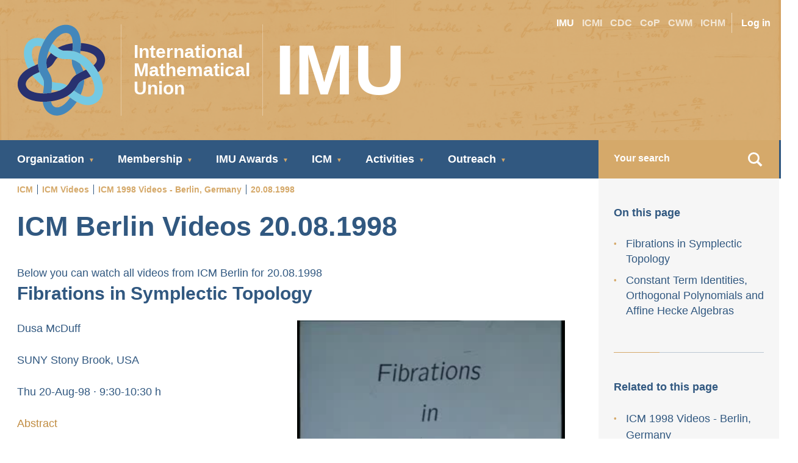

--- FILE ---
content_type: text/html; charset=UTF-8
request_url: https://www.mathunion.org/icm/icm-videos/icm-1998-videos-berlin-germany/icm-berlin-videos-20081998
body_size: 10610
content:
<!DOCTYPE html>
<html lang="en" dir="ltr" prefix="og: https://ogp.me/ns#">
<head>
    <meta charset="utf-8" />
<noscript><style>form.antibot * :not(.antibot-message) { display: none !important; }</style>
</noscript><meta name="description" content="Watch all ICM Berlin videos from August 20, 1998, featuring talks on symplectic topology and affine Hecke algebras." />
<meta name="keywords" content="ICM Berlin 1998, ICM videos, symplectic topology, affine Hecke algebras, Dusa McDuff, I.G. Macdonald, mathematics conference, August 20 1998" />
<link rel="canonical" href="https://www.mathunion.org/icm/icm-videos/icm-1998-videos-berlin-germany/icm-berlin-videos-20081998" />
<meta name="Generator" content="Drupal 10 (https://www.drupal.org)" />
<meta name="MobileOptimized" content="width" />
<meta name="HandheldFriendly" content="true" />
<meta name="viewport" content="width=device-width, initial-scale=1.0" />
<link rel="icon" href="/themes/custom/imu/favicon.ico" type="image/vnd.microsoft.icon" />

    <title>ICM Berlin Videos 20.08.1998</title>
    <link rel="stylesheet" media="all" href="/sites/default/files/css/css_A-I77O9nqFHtMqTjSgZEmBUd-Y0dQVWEQ-XYdOJKwfs.css?delta=0&amp;language=en&amp;theme=imu&amp;include=eJxFilsKwzAMBC_kWEcKcrRtBH4hWSm9fUN--rMDM6stSFtsh3u6SW305TDjlSYbv43n6SQWk2v-mxx9RqnqJyT51xcaFXakSwVjRyuQ_aWoQgafo7te2J54X_Bxeja3IVHxA520NC4" />
<link rel="stylesheet" media="all" href="/sites/default/files/css/css_2htQa8cvsQA8PH9ncjb_UHaNduhw6Xrgrcg-JIMrV7I.css?delta=1&amp;language=en&amp;theme=imu&amp;include=eJxFilsKwzAMBC_kWEcKcrRtBH4hWSm9fUN--rMDM6stSFtsh3u6SW305TDjlSYbv43n6SQWk2v-mxx9RqnqJyT51xcaFXakSwVjRyuQ_aWoQgafo7te2J54X_Bxeja3IVHxA520NC4" />

    

</head>

<body>

<a href="#main-content" class="visually-hidden focusable">
    Skip to main content
</a>

  <div class="dialog-off-canvas-main-canvas" data-off-canvas-main-canvas>
    <div class="page-wrapper">
  <header class="main-header main-header--imu" id="header">
    <div class="main-header__inner--gold">
        <div class="neat-container">
            
    <nav id="block-useraccountmenu" role="navigation" aria-labelledby="block-useraccountmenu-menu" id="block-useraccountmenu" class="block-useraccountmenu">
                        
    <h2 class="visually-hidden" id="block-useraccountmenu-menu">User account menu</h2>
    

                
        <div class="seconday-navigation secondary-navigation--user">
              <ul class="secondary-navigation__items">
                            <li >
          <a href="/user/login" data-drupal-link-system-path="user/login">Log in</a>
                  </li>
            </ul>
    </div>
  


    </nav>
<nav id="block-siteswitcher" role="navigation" aria-labelledby="block-siteswitcher-menu" id="block-siteswitcher" class="block-siteswitcher">
                        
    <h2 class="visually-hidden" id="block-siteswitcher-menu">Site switcher</h2>
    

                
        <div class="secondary-navigation">
              <ul class="secondary-navigation__items">
                                  <li class="is-active" >
            <a href="/" data-drupal-link-system-path="&lt;front&gt;">IMU</a>
                      </li>
                            <li >
            <a href="/icmi" data-drupal-link-system-path="taxonomy/term/48">ICMI</a>
                      </li>
                            <li >
            <a href="/cdc" data-drupal-link-system-path="taxonomy/term/46">CDC</a>
                      </li>
                            <li >
            <a href="/cop" data-drupal-link-system-path="taxonomy/term/49">CoP</a>
                      </li>
                            <li >
            <a href="/cwm" data-drupal-link-system-path="taxonomy/term/47">CWM</a>
                      </li>
                            <li >
            <a href="/ichm" data-drupal-link-system-path="taxonomy/term/53">ICHM</a>
                      </li>
              </ul>
    </div>
  


    </nav>




            <a class="main-header__title-items" href="/">
                <div class="main-header__title-item">
                    <div class="main-header__logo main-header__logo--imu"></div>
                </div>
                <div class="main-header__title-item main-header__title-item--full-title">
                    <h1>International<br>Mathematical<br>Union</h1>
                </div>
                <div class="main-header__title-item main-header__title-item--short-title">
                    <h1>IMU</h1>
                </div>
            </a>
        </div>
    </div>
</header>

      <div class="main-navigation-holder">
        <div class="main-navigation-container" id="main-nav">
            <div class="neat-container">
                <div class="neat-row">
                    <div class="main-navigation">
                        <div class="hamburger-icon" id="mobile-menu-toggle">
                            <div class="hamburger-icon__bar"></div>
                        </div>
                        <nav role="navigation" aria-labelledby="block-imu-main-menu-menu" id="block-imu-main-menu" class="block-imu-main-menu">
            
  <h2 class="visually-hidden" id="block-imu-main-menu-menu">Main navigation</h2>
  

        

                                                        
    <ul class="main-navigation__items">
                          <li class="has-children">
                  <span>Organization</span>
                            <ul class="main-navigation__dropdown js-dropdown mlevel-1">
                          <li>
                  <a href="/organization/about" data-drupal-link-system-path="node/23">About</a>
                  </li>
                          <li>
                  <a href="/organization/mission" data-drupal-link-system-path="node/24">Mission</a>
                  </li>
                          <li>
                  <a href="/organization/statutes" data-drupal-link-system-path="node/25">Statutes</a>
                  </li>
                          <li>
                  <a href="/organization/general-assembly" data-drupal-link-system-path="node/5">General Assembly</a>
                  </li>
                          <li>
                  <a href="/organization/imu-executive-committee" data-drupal-link-system-path="node/4">IMU Executive Committee</a>
                  </li>
                          <li>
                  <a href="/organization/imu-leadership-2023-2026" data-drupal-link-system-path="node/30">IMU Representatives</a>
                  </li>
                          <li>
                  <a href="/organization/imu-secretariat" data-drupal-link-system-path="node/2">IMU Secretariat</a>
                  </li>
                          <li>
                  <a href="/organization/imu-circle" data-drupal-link-system-path="node/7">IMU Circle</a>
                  </li>
                          <li>
                  <a href="/organization/imu-news" data-drupal-link-system-path="node/32">IMU News</a>
                  </li>
                          <li>
                  <a href="/organization/isc-membership" data-drupal-link-system-path="node/33">ISC Membership</a>
                  </li>
                          <li>
                  <a href="/organization/imu-archive" data-drupal-link-system-path="node/47">IMU Archive</a>
                  </li>
                          <li>
                  <a href="/organization/imu-history" data-drupal-link-system-path="node/52">IMU History</a>
                  </li>
          </ul>

                  </li>
                          <li class="has-children">
                  <span>Membership</span>
                            <ul class="main-navigation__dropdown js-dropdown mlevel-1">
                          <li>
                  <a href="/membership/imu-membership" data-drupal-link-system-path="node/256">IMU Membership</a>
                  </li>
                          <li>
                  <a href="/membership/imu-members" data-drupal-link-system-path="membership/imu-members">Members</a>
                  </li>
                          <li>
                  <a href="/membership/associate-members" data-drupal-link-system-path="node/35">Associate Members</a>
                  </li>
                          <li>
                  <a href="/membership/affiliate-members" data-drupal-link-system-path="node/36">Affiliate Members</a>
                  </li>
                          <li>
                  <a href="/membership/membership-dues" data-drupal-link-system-path="node/37">Membership Dues</a>
                  </li>
                          <li>
                  <a href="/membership/candidacy-membership" data-drupal-link-system-path="node/3">Candidacy for Membership</a>
                  </li>
                          <li>
                  <a href="/membership/circular-letters-adhering-organizations" data-drupal-link-system-path="node/152">Circular Letters to Adhering Organizations</a>
                  </li>
                          <li>
                  <a href="/membership/imu-bulletins" data-drupal-link-system-path="node/39">IMU Bulletins</a>
                  </li>
          </ul>

                  </li>
                          <li class="has-children">
                  <span>IMU Awards</span>
                            <ul class="main-navigation__dropdown js-dropdown mlevel-1">
                          <li>
                  <a href="/imu-awards/imu-awards-prizes-and-special-lecture" data-drupal-link-system-path="node/15">IMU Awards, Prizes and Special Lecture</a>
                  </li>
                          <li>
                  <a href="/imu-awards/fields-medal" data-drupal-link-system-path="node/9">Fields Medal</a>
                  </li>
                          <li>
                  <a href="/imu-awards/imu-abacus-medal" data-drupal-link-system-path="node/14882">IMU Abacus Medal</a>
                  </li>
                          <li>
                  <a href="/imu-awards/carl-friedrich-gauss-prize" data-drupal-link-system-path="node/11">Carl Friedrich Gauss Prize</a>
                  </li>
                          <li>
                  <a href="/imu-awards/chern-medal-award" data-drupal-link-system-path="node/12">Chern Medal Award</a>
                  </li>
                          <li>
                  <a href="/imu-awards/leelavati-prize" data-drupal-link-system-path="node/13">Leelavati Prize</a>
                  </li>
                          <li>
                  <a href="/imu-awards/icm-emmy-noether-lecture" data-drupal-link-system-path="node/16">ICM Emmy Noether Lecture</a>
                  </li>
                          <li>
                  <a href="/imu-awards/rolf-nevanlinna-prize" data-drupal-link-system-path="node/10">Rolf Nevanlinna Prize</a>
                  </li>
                          <li>
                  <a href="/imu-awards/other-prizes" data-drupal-link-system-path="node/14">Other Prizes and Awards</a>
                  </li>
          </ul>

                  </li>
                          <li class="menu-item--active-trail has-children">
                  <span>ICM</span>
                            <ul class="main-navigation__dropdown js-dropdown mlevel-1">
                          <li>
                  <a href="/icm/icm-2026" data-drupal-link-system-path="node/14892">ICM 2026</a>
                  </li>
                          <li>
                  <a href="/icm/icm-2030" data-drupal-link-system-path="node/15406">ICM 2030</a>
                  </li>
                          <li>
                  <a href="/icm/host-icm" data-drupal-link-system-path="node/14893">Host an ICM</a>
                  </li>
                          <li>
                  <a href="/icm-plenary-and-invited-speakers" data-drupal-link-system-path="icm-plenary-and-invited-speakers">ICM Plenary and Invited Speakers</a>
                  </li>
                          <li>
                  <a href="/icm/proceedings" data-drupal-link-system-path="icm/proceedings">ICM Proceedings</a>
                  </li>
                          <li class="menu-item--active-trail">
                  <a href="/icm/icm-videos" data-drupal-link-system-path="node/14046">ICM Videos</a>
                  </li>
                          <li>
                  <a href="/icm/past-icms" data-drupal-link-system-path="node/41">Past ICMs</a>
                  </li>
          </ul>

                  </li>
                          <li class="has-children">
                  <span>Activities</span>
                            <ul class="main-navigation__dropdown js-dropdown mlevel-1">
                          <li>
                  <a href="/activities/imu-commissions-and-committees" data-drupal-link-system-path="node/153">IMU Commissions and Committees</a>
                  </li>
                          <li>
                  <a href="/activities/international-commission-mathematical-instruction-icmi" data-drupal-link-system-path="node/17">Mathematical Education (ICMI)</a>
                  </li>
                          <li>
                  <a href="/activities/commission-developing-countries-cdc" data-drupal-link-system-path="node/18">Developing Countries (CDC)</a>
                  </li>
                          <li>
                  <a href="/activities/committee-publishing-cop" data-drupal-link-system-path="node/20">Publishing (CoP)</a>
                  </li>
                          <li>
                  <a href="/activities/committee-women-mathematics-cwm" data-drupal-link-system-path="node/21">Women in Mathematics (CWM)</a>
                  </li>
                          <li>
                  <a href="/activities/international-commission-history-mathematics-ichm" data-drupal-link-system-path="node/19">History of Mathematics (ICHM)</a>
                  </li>
                          <li>
                  <a href="/activities/friends-international-mathematical-union-fimu" data-drupal-link-system-path="node/22">Friends of the IMU (FIMU)</a>
                  </li>
                          <li>
                  <a href="/activities/ad-hoc-committee-diversity-cod" data-drupal-link-system-path="node/14997">Ad hoc Committee on Diversity (CoD)</a>
                  </li>
                          <li>
                  <a href="/activities/ad-hoc-committee-permissions" data-drupal-link-system-path="node/15249">Ad hoc Committee on Permissions</a>
                  </li>
          </ul>

                  </li>
                          <li class="has-children">
                  <span>Outreach</span>
                            <ul class="main-navigation__dropdown js-dropdown mlevel-1">
                          <li>
                  <a href="/outreach/national-outreach-activities" data-drupal-link-system-path="node/14217">National Outreach Activities</a>
                  </li>
                          <li>
                  <a href="/outreach/heidelberg-laureate-forum" data-drupal-link-system-path="node/44">Heidelberg Laureate Forum</a>
                  </li>
                          <li>
                  <a href="/outreach/fields-medal-symposium" data-drupal-link-system-path="node/45">Fields Medal Symposium</a>
                  </li>
                          <li>
                  <a href="/outreach/IDM" title="The International Day of Mathematics" data-drupal-link-system-path="node/14819">International Day of Mathematics (IDM)</a>
                  </li>
                          <li>
                  <a href="/outreach/publications-about-imu" data-drupal-link-system-path="node/236">Publications about IMU</a>
                  </li>
                          <li>
                  <a href="/outreach/connect-us" data-drupal-link-system-path="node/15908">Connect with Us</a>
                  </li>
                          <li>
                  <a href="/outreach/logos" data-drupal-link-system-path="node/15686">Logos</a>
                  </li>
          </ul>

                  </li>
          </ul>




  </nav>
<div  class="search block-imuheadersearchform block block-search container-inline js-search--imu" id="block-imuheadersearchform">
  
    
      <form class="imu-header-search-form" data-drupal-selector="imu-header-search-form" action="/icm/icm-videos/icm-1998-videos-berlin-germany/icm-berlin-videos-20081998" method="post" id="imu-header-search-form" accept-charset="UTF-8">
  <div class="js-form-item form-item js-form-type-search form-item-keys js-form-item-keys form-no-label">
        <input placeholder="Your search" data-drupal-selector="edit-keys" type="search" id="edit-keys" name="keys" value="" size="60" maxlength="128" class="form-search required" required="required" aria-required="true" autocomplete="off" />

        </div>
<input data-drupal-selector="edit-search-submit" type="submit" id="edit-search-submit" name="op" value="Search" class="button js-form-submit form-submit" />
<input autocomplete="off" data-drupal-selector="form-cm3x1ktipjezko9vag9dbof5omufw1vagubogmi4ogq" type="hidden" name="form_build_id" value="form-cm3X1KtiPjeZKo9vAG9dbOf5oMUfW1VAGUboGmI4ogQ" />
<input data-drupal-selector="edit-imu-header-search-form" type="hidden" name="form_id" value="imu_header_search_form" />

</form>

    <div class="search__icon" id="search-toggle">
        </div>
</div>
<div id="block-breadcrumbs" class="block-breadcrumbs">
  
    
        <nav role="navigation" aria-labelledby="system-breadcrumb">
    <h2 id="system-breadcrumb" class="visually-hidden">Breadcrumb</h2>
    <ol>
          <li>
                  ICM
              </li>
          <li>
                  <a href="/icm/icm-videos">ICM Videos</a>
              </li>
          <li>
                  <a href="/icm/icm-videos/icm-1998-videos-berlin-germany">ICM 1998 Videos - Berlin, Germany</a>
              </li>
          <li>
                  20.08.1998
              </li>
        </ol>
  </nav>

  </div>

                    </div>
                </div>
            </div>
        </div>
    </div>


  <div class="neat-container">
    <div class="neat-row main-aside-wrap">

      <main>
        
    <div data-drupal-messages-fallback class="hidden"></div>


        
  <h1>ICM Berlin Videos 20.08.1998</h1>




                                            
                                                                                            
            <div class="field field--name-body field--type-text-with-summary field--label-hidden wysiwyg-wrapper">
    <div class="main-section main__intro" ><p>Below you can watch all videos from ICM Berlin for 20.08.1998</p></div>
</div>
        
<section class="main-section divider paragraph paragraph--type--section-with-video paragraph--view-mode--default">
    

                        <h2 class="section-title">Fibrations in Symplectic Topology</h2>
                        <div>
                            <div class="video-item">  <div class="paragraph paragraph--type--video-item paragraph--view-mode--default">
          
            <div><p>Dusa McDuff</p>

<p>SUNY Stony Brook, USA</p>

<p>Thu 20-Aug-98 · 9:30-10:30 h</p>

<p><a href="/fileadmin/IMU/Videos/ICM98/ICMs/scripts/McDuff.ABS.pdf">Abstract</a></p></div>
      
            <div><video controls  width="100%">
    <source src="/fileadmin/IMU/Videos/ICM98/videos/Dusa_McDuff.mp4" type="video/mp4"/>
</video>

</div>
      
      </div>
</div>
                    </div>
    
        
</section>

        
<section class="main-section divider paragraph paragraph--type--section-with-video paragraph--view-mode--default">
    

                        <h2 class="section-title">Constant Term Identities, Orthogonal Polynomials and Affine Hecke Algebras</h2>
                        <div>
                            <div class="video-item">  <div class="paragraph paragraph--type--video-item paragraph--view-mode--default">
          
            <div><p>I.&nbsp;G.&nbsp;Macdonald</p>

<p>Queen Mary and Westfield College, University of London, England</p>

<p>Thu 20-Aug-98 · 11:00-12:00 h</p>

<p><a href="/fileadmin/IMU/Videos/ICM98/ICMs/scripts/Macdonald.ABS.pdf">Abstract</a></p></div>
      
            <div><video controls  width="100%">
    <source src="/fileadmin/IMU/Videos/ICM98/videos/I.G._McDonald.mp4" type="video/mp4"/>
</video>

</div>
      
      </div>
</div>
                    </div>
    
        
</section>


    





      </main>

      <aside class="sidebar" id="sidebar">
        <div class="sidebar__inner" id="sidebar-inner">
           <div id="sidebar-widgets">
              
    <section class="sidebar__widget sidebar__widget--on-page js-sidebar-widget" id="on-this-page">
    <h4>On this page</h4>
    <ul class="bullet-list"></ul>
</section>
    <section class="sidebar__widget sidebar__widget--related js-sidebar__widget--related" class="views-element-container block-views-block-related-to-this-page-block-1" id="block-views-block-related-to-this-page-block-1">
        
                    <h4>Related to this page</h4>
                
                    
  
  
  

  
  
  

      <div class="views-row">
    <div class="fields-group">
  <div class="views-field views-field-title"><span class="field-content">
<a href="/icm/icm-videos/icm-1998-videos-berlin-germany" hreflang="en">ICM 1998 Videos - Berlin, Germany</a></span></div></div>

  </div>


  
  

  
  

  
  


            </section>




           </div>
        </div>
      </aside>

    </div>
  </div>

</div>

<footer class="main-footer" id="main-footer">
    <div class="neat-container">
        <div class="main-footer__items neat-row">
            <div id="block-location" class="block-location">
  
      <h2>IMU Secretariat</h2>
    
      
            <div><div class="tex2jax_process"><ul>
	<li>International Mathematical Union Secretariat</li>
	<li>Hausvogteiplatz&nbsp;11A</li>
	<li>10117 Berlin, Germany</li>
	<li><span class="email-icon"><a href="mailto:imu.info@mathunion.org">imu.info@mathunion.org</a></span></li>
	<li><!--?xml version="1.0" encoding="UTF-8"?--><svg height="13px" version="1.1" viewBox="0 0 14 13" width="14px" xmlns:xlink="http://www.w3.org/1999/xlink"> <g fill="none" fill-rule="evenodd" id="Page-1" stroke="none" stroke-width="1"> <g fill="#D5A96A" id="Landingpage_2.1-Copy-4" transform="translate(-64.000000, -4775.000000)"> <g id="Group-4" transform="translate(0.000000, 4556.000000)"> <path d="M78.3908286,226.416959 C76.0061616,224.157097 73.1378752,222.912947 70.3158334,222.912947 C67.4932345,222.912947 64.6255053,224.157097 62.2352666,226.421973 C62.0569737,226.600823 61.9583555,226.840404 61.9583555,227.097258 C61.9583555,227.355782 62.0608739,227.601492 62.2352666,227.765299 L63.9045335,229.435123 C64.2627907,229.792266 64.9068737,229.783351 65.2395013,229.449609 C65.7688082,228.960975 66.3499315,228.55703 66.9628133,228.25059 C67.2971124,228.089012 67.5300074,227.726854 67.5300074,227.370269 L67.5300074,225.624113 C68.567449,225.302629 69.457799,225.152194 70.3158334,225.152194 C71.1894685,225.152194 72.1026622,225.306529 73.1016594,225.622441 L73.1016594,227.370269 C73.1016594,227.732426 73.3317686,228.096812 73.6582674,228.255047 C74.2995646,228.575974 74.8823594,228.979362 75.3893797,229.454066 C75.5676726,229.62233 75.8089251,229.71872 76.0518491,229.71872 C76.3087023,229.71872 76.5477262,229.620659 76.7271334,229.441809 L78.3964003,227.772542 C78.5746931,227.593692 78.6733114,227.354111 78.6733114,227.097258 C78.6733114,226.840404 78.5746931,226.600823 78.3908286,226.416959" id="Fill-1-Copy" transform="translate(70.315833, 226.315833) rotate(-135.000000) translate(-70.315833, -226.315833) " /> </g> </g> </g> </svg>&nbsp;&nbsp;<a href="tel:493020372430">+49 30 2037 2430</a></li>
</ul>
</div></div>
      
  </div>
<nav role="navigation" aria-labelledby="block-ourlocation-menu" id="block-ourlocation" class="block-ourlocation">
      
  <h2 id="block-ourlocation-menu">Our Location</h2>
  

        

                                                        
    <ul class="main-navigation__items">
                          <li>
                  <a href="/how-to-find-us" data-drupal-link-system-path="node/12883">How to find us</a>
                  </li>
                          <li>
                  <a href="/hints-visitors" data-drupal-link-system-path="node/12882">Hints for visitors</a>
                  </li>
          </ul>




  </nav>
<nav role="navigation" aria-labelledby="block-startingpoint-menu" id="block-startingpoint" class="block-startingpoint">
      
  <h2 id="block-startingpoint-menu">Starting Point</h2>
  

        

                                                        
    <ul class="main-navigation__items">
                          <li>
                  <a href="/sitemap" data-drupal-link-system-path="sitemap">Sitemap</a>
                  </li>
                          <li>
                  <a href="/" data-drupal-link-system-path="&lt;front&gt;">Print Page</a>
                  </li>
                          <li>
                  <a href="/user/login" data-drupal-link-system-path="user/login">Login</a>
                  </li>
          </ul>




  </nav>
<nav role="navigation" aria-labelledby="block-aboutthissite-menu" id="block-aboutthissite" class="block-aboutthissite">
      
  <h2 id="block-aboutthissite-menu">About this Site</h2>
  

        

                                                        
    <ul class="main-navigation__items">
                          <li>
                  <a href="/privacy-policy" data-drupal-link-system-path="node/15179">Privacy Policy</a>
                  </li>
                          <li>
                  <a href="/imprint" data-drupal-link-system-path="node/12880">Imprint</a>
                  </li>
                          <li>
                  <a href="mailto:webmaster@mathunion.org" title="write an email to webmaster">Webmaster</a>
                  </li>
          </ul>




  </nav>

        </div>
        <div class="main-footer__divider"></div>
        <div class="main-footer__contact neat-row">
            <div class="main-footer__facebook">
                <h4>Connect with us</h4>
				        <a href="https://www.linkedin.com/company/international-mathematical-union" target="_blank">
                 <div class="main-footer__facebook-icon">
                    <img src="/themes/custom/imu/images/LI-In-Bug.png" alt="IMU LinkedIn channel" width="50">
                 </div>
                </a>
                <a href="https://www.youtube.com/c/InternationalMathematicalUnion" target="_blank">
                 <div class="main-footer__facebook-icon">
                    <img src="/themes/custom/imu/images/youtube_social_circle_white.png" alt="IMU YouTube channel" width="50">
                 </div>
                </a>
                <a href="https://www.facebook.com/International-Mathematical-Union-190457414332948/" target="_blank">
                    <div class="main-footer__facebook-icon">
                    <svg  viewBox="0 0 35 36" version="1.1" xmlns="http://www.w3.org/2000/svg" xmlns:xlink="http://www.w3.org/1999/xlink">
    <g id="Page-1" stroke="none" stroke-width="1" fill="none" fill-rule="evenodd">
        <path d="M35.0000277,17.5578285 C35.0000277,27.2227103 27.1647452,35.0578285 17.4999815,35.0578285 C7.83484766,35.0578285 2.77044892e-05,27.2227103 2.77044892e-05,17.5578285 C2.77044892e-05,7.89266916 7.83484766,0.057828496 17.4999815,0.057828496 C27.1647452,0.057828496 35.0000277,7.89266916 35.0000277,17.5578285" id="Fill-1" fill="#FFFFFF"></path>
        <g id="Group-4" transform="translate(12.000000, 7.000000)" fill="#305880">
            <path d="M2.7333562,15.8017427 C2.7333562,14.1667164 2.72707652,12.53169 2.73917414,10.8968483 C2.74148285,10.6211887 2.6635409,10.5349354 2.38788127,10.5462942 C1.87839578,10.5668879 1.36752507,10.5440778 0.85739314,10.5558984 C0.650810026,10.5611623 0.57471504,10.5039063 0.576931398,10.2850409 C0.587274406,9.26496174 0.586258575,8.2443285 0.578039578,7.2239723 C0.576192612,7.02773219 0.635295514,6.96318074 0.833751979,6.96752111 C1.35533509,6.97961873 1.87802639,6.95293008 2.39868602,6.9787876 C2.70038786,6.99356332 2.76290765,6.88634697 2.75662797,6.60625462 C2.73843536,5.82988259 2.73843536,5.05231003 2.75542744,4.27584565 C2.7762058,3.32761346 3.03071768,2.4421781 3.59561214,1.67106992 C4.31038786,0.694579156 5.32668074,0.248167546 6.49904222,0.195806069 C7.70326385,0.142336412 8.91044063,0.172072559 10.1160475,0.159051451 C10.2841214,0.157112137 10.3342665,0.217230871 10.3335277,0.380594987 C10.3280792,1.41240237 10.3270633,2.44457916 10.3342665,3.47647889 C10.3358364,3.65997493 10.2759947,3.71612269 10.0958232,3.71325989 C9.51587599,3.70430211 8.93602111,3.70873483 8.35653562,3.7102124 C7.58468865,3.71261346 7.12276253,4.10961873 7.07446438,4.87361609 C7.0356781,5.48606992 7.06402902,6.10212533 7.04971504,6.71642612 C7.04454354,6.93519921 7.17456992,6.92023879 7.31937203,6.92005409 C8.20046702,6.91866887 9.0819314,6.92882718 9.96302639,6.91377441 C10.2216939,6.90924934 10.3070237,6.96872164 10.2773799,7.24096438 C10.1664697,8.26621504 10.0712586,9.29340501 9.98343536,10.3211491 C9.96339578,10.553128 9.85756464,10.5972704 9.64922691,10.5938536 C8.95402902,10.5831412 8.2581847,10.5864657 7.56252507,10.5908984 C7.06292084,10.5938536 7.11140369,10.5176662 7.11140369,11.0272441 C7.10909499,14.2274815 7.10475462,17.4279037 7.11851451,20.6282335 C7.11989974,20.9662282 7.03355409,21.0500805 6.6990686,21.0441702 C5.50500528,21.0220989 4.31038786,21.0210831 3.11632454,21.0446319 C2.77980739,21.0513734 2.72439842,20.9371385 2.72707652,20.6370066 C2.73982058,19.025252 2.7333562,17.4136821 2.7333562,15.8017427" id="Fill-4"></path>
        </g>
    </g>
</svg>
                    </div>
                </a>
            </div>
        </div>
        <div class="main-footer__divider"></div>
        <div class="main-footer__sub-footer">
            <p>© Copyright International Mathematical Union 2026, server hosted by <a href="http://wias-berlin.de">WIAS</a></p>
        </div>
        <a href="#header">
            <div class="main-footer__scroll-top">
            <svg viewBox="0 0 35 35" version="1.1" xmlns="http://www.w3.org/2000/svg" xmlns:xlink="http://www.w3.org/1999/xlink">
    <g id="Page-1" stroke="none" stroke-width="1" fill="none" fill-rule="evenodd">
        <g id="04-Fields-Medal" transform="translate(-62.000000, -7396.000000)">
            <g id="Group-4" transform="translate(0.000000, 7396.000000)">
                <g id="Group-5" transform="translate(62.000000, 0.000000)">
                    <path d="M34.9422823,17.5 C34.9422823,27.1489182 27.1199208,34.971095 17.471095,34.971095 C7.82189974,34.971095 0,27.1489182 0,17.5 C0,7.85080475 7.82189974,0.0289050132 17.471095,0.0289050132 C27.1199208,0.0289050132 34.9422823,7.85080475 34.9422823,17.5" id="Fill-1" fill="#D5A96A"></path>
                    <path d="M24.7490485,15.8677204 C24.5448215,16.0724703 24.2765284,16.1749761 24.0084968,16.1749761 C23.7412497,16.1749761 23.4740026,16.0732548 23.2697756,15.8695508 L18.5171181,11.1297065 L18.5171181,26.390771 C18.5171181,26.9684117 18.0487819,27.4367479 17.4711412,27.4367479 C16.8935004,27.4367479 16.4251643,26.9684117 16.4251643,26.390771 L16.4251643,11.1297065 L11.6722452,15.8695508 C11.2632682,16.2777433 10.6011649,16.2766973 10.1932339,15.8677204 C9.78530288,15.4587434 9.78608736,14.7963785 10.1950643,14.3884475 L16.73242,7.86861199 C17.140874,7.46146548 17.8014084,7.46146548 18.2098623,7.86861199 L24.747218,14.3884475 C25.156195,14.7963785 25.1569794,15.4587434 24.7490485,15.8677204" id="Fill-1" fill="#FFFFFF"></path>
                </g>
            </g>
        </g>
    </g>
</svg>
            </div>
        </a>
    </div>
</footer>


  </div>


<script type="application/json" data-drupal-selector="drupal-settings-json">{"path":{"baseUrl":"\/","pathPrefix":"","currentPath":"node\/14137","currentPathIsAdmin":false,"isFront":false,"currentLanguage":"en"},"pluralDelimiter":"\u0003","suppressDeprecationErrors":true,"mathjax":{"config_type":0,"config":{"tex2jax":{"inlineMath":[["$","$"],["\\(","\\)"]],"processEscapes":"true"},"showProcessingMessages":"false","messageStyle":"none"}},"ajaxTrustedUrl":{"form_action_p_pvdeGsVG5zNF_XLGPTvYSKCf43t8qZYSwcfZl2uzM":true},"user":{"uid":0,"permissionsHash":"b00db99f85d0092547f00e621a6a8a66fe31b9f5b5979ce95034e4fc4167a3a8"}}</script>
<script src="/sites/default/files/js/js_W1Gj_qi-t12YoNDlqi1Vyn6LG6w8JyyPDWzW30iLGEo.js?scope=footer&amp;delta=0&amp;language=en&amp;theme=imu&amp;include=eJzLzC3VT8zJ0c0q1slNLMnISqzQL04tKS0AAHBkCTc"></script>
<script src="/libraries/MathJax/MathJax.js?config=TeX-AMS-MML_HTMLorMML"></script>
<script src="/sites/default/files/js/js_FHAlLAtRDFwVPm6DdOZNdFDXfvdFG-eZjnDCA0re4fg.js?scope=footer&amp;delta=2&amp;language=en&amp;theme=imu&amp;include=eJzLzC3VT8zJ0c0q1slNLMnISqzQL04tKS0AAHBkCTc"></script>


<!-- START - We recommend to place the below code in footer or bottom of your website html  -->
<script>
    window.REQUIRED_CODE_ERROR_MESSAGE = 'Please choose a country code';

    window.EMAIL_INVALID_MESSAGE = window.SMS_INVALID_MESSAGE = "The information provided is invalid. Please review the field format and try again.";

    window.REQUIRED_ERROR_MESSAGE = "This field cannot be left blank. ";

    window.GENERIC_INVALID_MESSAGE = "The information provided is invalid. Please review the field format and try again.";




    window.translation = {
        common: {
            selectedList: '{quantity} list selected',
            selectedLists: '{quantity} lists selected'
        }
    };

    var AUTOHIDE = Boolean(1);
</script>
  
  
<!-- END - We recommend to place the above code in footer or bottom of your website html  -->
<!-- End Sendinblue Form -->

<!-- The Gallery as lightbox dialog, should be a child element of the document body -->
<div id="blueimp-gallery" class="blueimp-gallery blueimp-gallery-controls">
    <div class="slides"></div>
    <h2 class="title"></h2>
    <span class="prev">‹</span>
    <span class="next">›</span>
    <span class="close">×</span>
    <span class="play-pause"></span>
    <ol class="indicator"></ol>
</div>
</body>
</html>


--- FILE ---
content_type: text/css; charset=UTF-8
request_url: https://www.mathunion.org/sites/default/files/css/css_2htQa8cvsQA8PH9ncjb_UHaNduhw6Xrgrcg-JIMrV7I.css?delta=1&language=en&theme=imu&include=eJxFilsKwzAMBC_kWEcKcrRtBH4hWSm9fUN--rMDM6stSFtsh3u6SW305TDjlSYbv43n6SQWk2v-mxx9RqnqJyT51xcaFXakSwVjRyuQ_aWoQgafo7te2J54X_Bxeja3IVHxA520NC4
body_size: 26453
content:
/* @license GPL-2.0-or-later https://www.drupal.org/licensing/faq */
@font-face{font-family:'Montserrat';font-style:normal;font-weight:700;src:url('/themes/custom/imu/css/fonts/montserrat1.woff2') format('woff2');unicode-range:U+0460-052F,U+1C80-1C88,U+20B4,U+2DE0-2DFF,U+A640-A69F,U+FE2E-FE2F;}@font-face{font-family:'Montserrat';font-style:normal;font-weight:700;src:url('/themes/custom/imu/css/fonts/montserrat2.woff2') format('woff2');unicode-range:U+0301,U+0400-045F,U+0490-0491,U+04B0-04B1,U+2116;}@font-face{font-family:'Montserrat';font-style:normal;font-weight:700;src:url('/themes/custom/imu/css/fonts/montserrat3.woff2') format('woff2');unicode-range:U+0102-0103,U+0110-0111,U+0128-0129,U+0168-0169,U+01A0-01A1,U+01AF-01B0,U+0300-0301,U+0303-0304,U+0308-0309,U+0323,U+0329,U+1EA0-1EF9,U+20AB;}@font-face{font-family:'Montserrat';font-style:normal;font-weight:700;src:url('/themes/custom/imu/css/fonts/montserrat4.woff2') format('woff2');unicode-range:U+0100-02AF,U+0304,U+0308,U+0329,U+1E00-1E9F,U+1EF2-1EFF,U+2020,U+20A0-20AB,U+20AD-20CF,U+2113,U+2C60-2C7F,U+A720-A7FF;}@font-face{font-family:'Montserrat';font-style:normal;font-weight:700;src:url('/themes/custom/imu/css/fonts/montserrat5.woff2') format('woff2');unicode-range:U+0000-00FF,U+0131,U+0152-0153,U+02BB-02BC,U+02C6,U+02DA,U+02DC,U+0304,U+0308,U+0329,U+2000-206F,U+2074,U+20AC,U+2122,U+2191,U+2193,U+2212,U+2215,U+FEFF,U+FFFD;}
html,body,div,span,applet,object,iframe,h1,h2,h3,h4,h5,h6,p,blockquote,pre,a,abbr,acronym,address,big,cite,code,del,dfn,em,img,ins,kbd,q,s,samp,small,strike,strong,sub,sup,tt,var,b,u,i,center,dl,dt,dd,ol,ul,li,fieldset,form,label,legend,table,caption,tbody,tfoot,thead,tr,th,td,article,aside,canvas,details,embed,figure,figcaption,footer,header,hgroup,menu,nav,output,ruby,section,summary,time,mark,audio,video{margin:0;padding:0;border:0;font-size:100%;font:inherit;vertical-align:baseline;}article,aside,details,figcaption,figure,footer,header,hgroup,menu,nav,section{display:block;}body{line-height:1;}ol,ul{list-style:none;}blockquote,q{quotes:none;}blockquote:before,blockquote:after,q:before,q:after{content:"";content:none;}table{border-collapse:collapse;border-spacing:0;}.blueimp-gallery,.blueimp-gallery > .slides > .slide > .slide-content{position:absolute;top:0;right:0;bottom:0;left:0;-moz-backface-visibility:hidden;}.blueimp-gallery > .slides > .slide > .slide-content{margin:auto;width:auto;height:auto;max-width:100%;max-height:100%;opacity:1;}.blueimp-gallery{position:fixed;z-index:999999;overflow:hidden;background:#000;background:rgba(0,0,0,0.9);opacity:0;display:none;direction:ltr;-ms-touch-action:none;touch-action:none;}.blueimp-gallery-carousel{position:relative;z-index:auto;margin:1em auto;padding-bottom:56.25%;box-shadow:0 0 10px #000;-ms-touch-action:pan-y;touch-action:pan-y;}.blueimp-gallery-display{display:block;opacity:1;}.blueimp-gallery > .slides{position:relative;height:100%;overflow:hidden;}.blueimp-gallery-carousel > .slides{position:absolute;}.blueimp-gallery > .slides > .slide{position:relative;float:left;height:100%;text-align:center;transition-timing-function:cubic-bezier(0.645,0.045,0.355,1);}.blueimp-gallery,.blueimp-gallery > .slides > .slide > .slide-content{transition:opacity 0.2s linear;}.blueimp-gallery > .slides > .slide-loading{background:url(/themes/custom/imu/dist/img/loading.gif) center no-repeat;background-size:64px 64px;}.blueimp-gallery > .slides > .slide-loading > .slide-content{opacity:0;}.blueimp-gallery > .slides > .slide-error{background:url(/themes/custom/imu/dist/img/error.png) center no-repeat;}.blueimp-gallery > .slides > .slide-error > .slide-content{display:none;}.blueimp-gallery > .prev,.blueimp-gallery > .next{position:absolute;top:50%;left:15px;width:40px;height:40px;margin-top:-23px;font-family:"Helvetica Neue",Helvetica,Arial,sans-serif;font-size:60px;font-weight:100;line-height:30px;color:#fff;text-decoration:none;text-shadow:0 0 2px #000;text-align:center;background:#222;background:rgba(0,0,0,0.5);box-sizing:content-box;border:3px solid #fff;border-radius:23px;opacity:0.5;cursor:pointer;display:none;}.blueimp-gallery > .next{left:auto;right:15px;}.blueimp-gallery > .close,.blueimp-gallery > .title{position:absolute;top:15px;left:15px;margin:0 40px 0 0;font-size:20px;line-height:30px;color:#fff;text-shadow:0 0 2px #000;opacity:0.8;display:none;}.blueimp-gallery > .close{padding:15px;right:15px;left:auto;margin:-15px;font-size:30px;text-decoration:none;cursor:pointer;}.blueimp-gallery > .play-pause{position:absolute;right:15px;bottom:15px;width:15px;height:15px;background:url(/themes/custom/imu/dist/img/play-pause.png) 0 0 no-repeat;cursor:pointer;opacity:0.5;display:none;}.blueimp-gallery-playing > .play-pause{background-position:-15px 0;}.blueimp-gallery > .prev:hover,.blueimp-gallery > .next:hover,.blueimp-gallery > .close:hover,.blueimp-gallery > .title:hover,.blueimp-gallery > .play-pause:hover{color:#fff;opacity:1;}.blueimp-gallery-controls > .prev,.blueimp-gallery-controls > .next,.blueimp-gallery-controls > .close,.blueimp-gallery-controls > .title,.blueimp-gallery-controls > .play-pause{display:block;transform:translateZ(0);}.blueimp-gallery-single > .prev,.blueimp-gallery-left > .prev,.blueimp-gallery-single > .next,.blueimp-gallery-right > .next,.blueimp-gallery-single > .play-pause{display:none;}.blueimp-gallery > .slides > .slide > .slide-content,.blueimp-gallery > .prev,.blueimp-gallery > .next,.blueimp-gallery > .close,.blueimp-gallery > .play-pause{-webkit-user-select:none;-moz-user-select:none;-ms-user-select:none;user-select:none;}body:last-child .blueimp-gallery > .slides > .slide-error{background-image:url(/themes/custom/imu/dist/img/error.svg);}body:last-child .blueimp-gallery > .play-pause{width:20px;height:20px;background-size:40px 20px;background-image:url(/themes/custom/imu/dist/img/play-pause.svg);}body:last-child .blueimp-gallery-playing > .play-pause{background-position:-20px 0;}* + html .blueimp-gallery > .slides > .slide{min-height:300px;}* + html .blueimp-gallery > .slides > .slide > .slide-content{position:relative;}html{box-sizing:border-box;}*,*::after,*::before{box-sizing:inherit;}.slick-slider{position:relative;display:block;box-sizing:border-box;-webkit-user-select:none;-moz-user-select:none;-ms-user-select:none;user-select:none;-webkit-touch-callout:none;-khtml-user-select:none;-ms-touch-action:pan-y;touch-action:pan-y;-webkit-tap-highlight-color:transparent;}.slick-list{position:relative;display:block;overflow:hidden;margin:0;padding:0;}.slick-list:focus{outline:none;}.slick-list.dragging{cursor:pointer;cursor:hand;}.slick-slider .slick-track,.slick-slider .slick-list{transform:translate3d(0,0,0);}.slick-track{position:relative;top:0;left:0;display:block;}.slick-track:before,.slick-track:after{display:table;content:"";}.slick-track:after{clear:both;}.slick-loading .slick-track{visibility:hidden;}.slick-slide{display:none;float:left;height:100%;min-height:1px;}[dir=rtl] .slick-slide{float:right;}.slick-slide img{display:block;}.slick-slide.slick-loading img{display:none;}.slick-slide.dragging img{pointer-events:none;}.slick-initialized .slick-slide{display:block;}.slick-loading .slick-slide{visibility:hidden;}.slick-vertical .slick-slide{display:block;height:auto;border:1px solid transparent;}.slick-arrow.slick-hidden{display:none;}.slick-loading .slick-list{background:#fff url(/themes/custom/imu/dist/images/ajax-loader.gif) center center no-repeat;}.slick-prev,.slick-next{font-size:0;line-height:0;position:absolute;top:50%;display:block;width:20px;height:20px;padding:0;transform:translate(0,-50%);cursor:pointer;color:transparent;border:none;outline:none;background:transparent;}.slick-prev:hover,.slick-prev:focus,.slick-next:hover,.slick-next:focus{color:transparent;outline:none;background:transparent;}.slick-prev:hover:before,.slick-prev:focus:before,.slick-next:hover:before,.slick-next:focus:before{opacity:1;}.slick-prev.slick-disabled:before,.slick-next.slick-disabled:before{opacity:0.25;}.slick-prev:before,.slick-next:before{font-family:"slick";font-size:20px;line-height:1;opacity:0.75;color:white;-webkit-font-smoothing:antialiased;-moz-osx-font-smoothing:grayscale;}.slick-prev{left:-25px;}[dir=rtl] .slick-prev{right:-25px;left:auto;}.slick-prev:before{content:"←";}[dir=rtl] .slick-prev:before{content:"→";}.slick-next{right:-25px;}[dir=rtl] .slick-next{right:auto;left:-25px;}.slick-next:before{content:"→";}[dir=rtl] .slick-next:before{content:"←";}.slick-dotted.slick-slider{margin-bottom:30px;z-index:99;}.slick-dots{position:absolute;bottom:-25px;display:block;width:100%;padding:0;margin:0;list-style:none;text-align:center;}.slick-dots li{position:relative;display:inline-block;width:20px;height:20px;margin:0 5px;padding:0;cursor:pointer;}.slick-dots li button{font-size:0;line-height:0;display:block;width:20px;height:20px;padding:5px;cursor:pointer;color:transparent;border:0;outline:none;background:transparent;}.slick-dots li button:hover,.slick-dots li button:focus{outline:none;}.slick-dots li button:hover:before,.slick-dots li button:focus:before{opacity:1;}.slick-dots li button:before{font-family:"slick";font-size:6px;line-height:20px;position:absolute;top:0;left:0;width:20px;height:20px;content:"•";text-align:center;opacity:0.25;color:black;-webkit-font-smoothing:antialiased;-moz-osx-font-smoothing:grayscale;}.slick-dots li.slick-active button:before{opacity:0.75;color:black;}.search-form:after,.imu-prizes__description .paragraph--type--list-container:after,.imu-prizes__description:after,.imu-prizes .paragraph:after,.imu-members-view .fields-group:after,.icm-proceedings__item:after,.fields-medal-section .list__title:after,.fields-medal-section .paragraph--type--list-container:after,[class$=frontpageintro]:after,.block-cwmfrontpagewelcome:after,.contact-text:after,.map-intro:after,.newsletter:after,.list-with-image:after,.list-with-date:after,.list--two .test-group:after,.list--two ul:after,.imu-members-block__header:not(h3):after,.generic-slider .fields-group:after,[id$=breadcrumbs]:after,.awardees .paragraph:after,.awardees:after,#block-imu-local-tasks:after,[id*=block-tabs]:after,[id^=block-tabs]:after,#main-nav .main-navigation__dropdown > li:after,.main-footer__contact:after{content:"";display:table;clear:both;}.highlight{color:rgb(213,169,106);font-weight:700;}.bold{font-weight:700;}.bold-name{font-weight:700;}.light-name{font-size:0.8125rem;font-weight:300;font-style:italic;}.quote{font-style:italic;padding-bottom:20px;}.align-left{float:left;width:100%;margin-right:25px;margin-bottom:25px;padding-top:8px;}@media (min-width:768px){.align-left{width:45%;}}.align-center{width:100%;margin-bottom:25px;}.align-right{float:right;width:50%;}.u-no-padding-top{padding-top:0 !important;}body.toolbar-tray-open.toolbar-vertical.toolbar-fixed{margin-left:0 !important;}html{box-sizing:border-box;}body.no-scroll{overflow:hidden;}*,*::after,*::before{box-sizing:inherit;}main{position:relative;min-height:calc(100vh - 673px);}p:last-child{margin-bottom:0;}img{width:100%;height:auto;}input[type=text]{color:rgb(49,88,128);border:1px solid rgba(81,113,100,0.3);}input[type=text]:active,input[type=text]:focus{outline:0;}input[type=email]:active,input[type=email]:focus{outline:0;}input[type=search],input[type=submit]{border:none;color:rgb(255,255,255);font-size:1rem;}input[type=search]:active,input[type=search]:focus,input[type=submit]:active,input[type=submit]:focus{border:none;outline:0;}input::-webkit-moz-placeholder{opacity:1;}input::-ms-clear{display:none;}a{color:inherit;text-decoration:none;cursor:pointer;outline:0;}a:active,a:focus{outline:0;}a:hover{color:#D5A96A;}ul{padding-left:0;}li{list-style:none;}input[type=text]::-webkit-input-placeholder{color:rgb(255,255,255);}input[type=submit]{cursor:pointer;}input[type=submit]::-webkit-input-placeholder{color:#fff;}button{display:inline-block;padding:10px 40px;border-radius:25px;background-color:rgb(213,169,106);border:none;color:rgb(255,255,255);font-family:"Avenir Next","Helvetica","Arial",sans-serif;font-weight:700;font-size:1rem;cursor:pointer;}::-webkit-input-placeholder{color:#fff !important;}strong{font-weight:700;}.gold-emph{color:rgb(213,169,106);font-weight:700;}.form-wrapper{max-width:100%;}.contact-form:before{content:"* Required field";display:inline-block;margin-bottom:10px;color:rgb(213,169,106);font-size:14px;}.contact-form:after{content:"";display:table-cell;clear:both;}.contact-form h3{margin-bottom:15px;}.contact-form input[type=submit]{display:inline-block;max-width:280px;border:none;margin-top:35px;padding:15px 40px;border-radius:25px;background-color:rgb(213,169,106);color:rgb(255,255,255);font-weight:700;}.contact-form__select{width:100%;max-width:100%;background-image:url("/themes/custom/imu/images/select-down-arrow.svg");background-repeat:no-repeat;background-position:95% 55%;background-size:15px;border:1px solid rgb(49,88,128);display:block !important;}.contact-form__select:hover{border:1px solid rgb(213,169,106);}.contact-form__select select{width:100%;padding:10px 15px;color:rgb(49,88,128);font-size:16px;font-weight:500;box-shadow:none;background-color:transparent;background-image:none;-webkit-appearance:none;-moz-appearance:none;-ms-appearance:none;}.contact-form__select select:focus,.contact-form__select select:active,.contact-form__select select:hover{outline:0;}.form-item{max-width:100%;}.form-item h3{margin-top:35px;}.form-item > label{margin-top:35px;}.form-item input{box-sizing:border-box;}.form-item input[type=text],.form-item input[type=email],.form-item input[type=tel],.form-item input[type=password],.form-item input[type=url],.form-item select,.form-item textarea{box-sizing:border-box;}.form-item input[type=text],.form-item input[type=email],.form-item input[type=tel],.form-item input[type=password],.form-item input[type=url],.form-item input[type=date]{width:100%;max-width:100%;}.form-item input[type=file]{max-width:250px;}.form-item select{width:100%;max-width:100%;border:1px solid transparent;}.form-item fieldset legend{font-size:16px;font-weight:700;}.form-item .description{max-width:500px;margin-top:5px;margin-bottom:10px;font-size:14px;line-height:1.3;}.form-item [id^=ajax-wrapper]{margin-top:25px;}.form-item input[type=submit] + #edit-preview{margin-left:20px;}.form-item legend,.form-item label{display:block;color:rgb(49,88,128);margin-bottom:5px;font-size:14px;font-weight:700;line-height:1;}.form-item input,.form-item textarea{border:1px solid rgb(49,88,128);padding:10px 15px;color:rgb(49,88,128);font-size:16px;font-weight:500;}.form-item input:active,.form-item input:focus,.form-item input:hover,.form-item textarea:active,.form-item textarea:focus,.form-item textarea:hover{outline:0;border-color:rgb(213,169,106);}.form-item textarea{width:100%;max-width:100%;}.form-item [id^=ajax-wrapper]{margin-top:0;}.form-item .image-widget img{display:inline-block;margin-top:15px;width:auto;max-width:550px;}.form-item [role=alert]{display:none;}.form-item .form-required:after{content:" *";color:rgb(213,169,106);}.js-form-type-checkbox label,.js-form-type-radio label{display:inline-block;}.js-form-type-radio label{margin-top:0;}.js-form-type-managed-file{margin-top:0;}.js-form-type-managed-file input[type=submit]{margin-top:0;margin-left:20px;padding:14px 25px;}.imu-proceedings-articles-search-form .form-item{display:inline-block;}.imu-proceedings-articles-search-form input[type=text]{max-width:300px;margin-right:10px;padding:5px 10px;border:1px solid #e9e9e9;}.imu-proceedings-articles-search-form input[type=text]:hover,.imu-proceedings-articles-search-form input[type=text]:active{border:1px solid #e9e9e9;}.imu-proceedings-articles-search-form input[type=submit]{display:inline-block;max-width:145px;border:none;margin-top:10px;margin-bottom:25px;padding:5px 15px;border-radius:25px;background-color:rgb(213,169,106);color:rgb(255,255,255);font-weight:700;}input[type=submit]{display:inline-block;width:180px;border:none;margin-top:35px;padding:15px 40px;border-radius:25px;background-color:rgb(213,169,106);color:rgb(255,255,255);font-weight:700;}.webform-button--draft,.webform-button--previous,.webform-button--next{margin-right:15px;}.webform-progress-tracker.progress-tracker{margin-bottom:40px;}.webform-progress-tracker.progress-tracker .progress-title{color:rgb(49,88,128);}.webform-progress-tracker.progress-tracker .progress-step:after{background-color:rgb(87.9491525424,138.8474576271,191.0508474576);}.webform-progress-tracker.progress-tracker .progress-step.is-complete:hover .progress-marker{background-color:rgb(224.2146596859,191.9633507853,145.7853403141);}.webform-progress-tracker.progress-tracker .progress-step.is-complete:after{background-color:rgb(49,88,128);}.webform-progress-tracker.progress-tracker .progress-step.is-complete .progress-marker{background-color:rgb(213,169,106);}.webform-progress-tracker.progress-tracker .progress-step.is-active:hover .progress-marker{background-color:rgb(224.2146596859,191.9633507853,145.7853403141);}.webform-progress-tracker.progress-tracker .progress-step.is-active .progress-marker{background-color:rgb(213,169,106);}.webform-progress-tracker.progress-tracker .progress-marker{padding-bottom:0 !important;background-color:rgb(229.8219895288,203.445026178,165.6780104712);}[aria-label="Warning message"],[aria-label="Status message"]{margin-top:30px;margin-bottom:30px;color:rgb(213,169,106);font-weight:700;}[aria-label="Error message"] li{color:rgb(239,83,80);font-size:16px;}.webform-submission-form table td{vertical-align:middle;}.webform-submission-form details{margin-bottom:52px;}.webform-submission-form summary{margin-bottom:16px;font-weight:700;cursor:pointer;}.webform-submission-form summary:active,.webform-submission-form summary:focus{outline:0;}.webform-submission-form .fieldgroup{margin-top:20px;}.webform-submission-form fieldset + fieldset{margin-top:52px;}.webform-submission-form [id*="--description"]{max-width:650px;margin-top:0.5em;margin-bottom:0.5em;font-size:15px;}.webform-submission-form [role=alert]{padding-top:40px;color:rgb(239,83,80);font-size:14px;}.webform-submission-form .fieldset-wrapper .fieldset-legend{font-size:15px;}form a{color:rgb(213,169,106);text-decoration:underline;}.webform-details-toggle-state{display:inline;padding:0;background-color:transparent;color:rgb(213,169,106);font-size:18px;font-weight:700;}.webforms-section{margin-top:52px;}.webforms-section strong{font-weight:700;}.webform-document-file button[type=submit]{margin-top:0;margin-left:15px;padding:10px;}.qr-frame > img{width:inherit !important;}img.img-full,img.img-third,img.img-half,img.img-thumbnail,img.img-thumbnail-left,img.img-thumbnail-right,img.img-center-thumbnail,img.img-third-left,img.img-third-right,img.img-center-third,img.img-half-left,img.img-half-right,img.img-center-half,figure.img-full,figure.img-third,figure.img-half,figure.img-thumbnail,figure.img-thumbnail-left,figure.img-thumbnail-right,figure.img-center-thumbnail,figure.img-third-left,figure.img-third-right,figure.img-center-third,figure.img-half-left,figure.img-half-right,figure.img-center-half{width:auto;margin-top:20px;margin-bottom:20px;max-width:100%;}img.img-full:after,img.img-third:after,img.img-half:after,img.img-thumbnail:after,img.img-thumbnail-left:after,img.img-thumbnail-right:after,img.img-center-thumbnail:after,img.img-third-left:after,img.img-third-right:after,img.img-center-third:after,img.img-half-left:after,img.img-half-right:after,img.img-center-half:after,figure.img-full:after,figure.img-third:after,figure.img-half:after,figure.img-thumbnail:after,figure.img-thumbnail-left:after,figure.img-thumbnail-right:after,figure.img-center-thumbnail:after,figure.img-third-left:after,figure.img-third-right:after,figure.img-center-third:after,figure.img-half-left:after,figure.img-half-right:after,figure.img-center-half:after{display:table-cell;content:"";clear:both;}p.img-full img,p.img-third img,p.img-half img,p.img-thumbnail img,p.img-thumbnail-left img,p.img-thumbnail-right img,p.img-center-thumbnail img,p.img-third-left img,p.img-third-right img,p.img-center-third img,p.img-half-left img,p.img-half-right img,p.img-center-half img{width:auto;margin-top:20px;margin-bottom:20px;max-width:100%;}p.img-full img:after,p.img-third img:after,p.img-half img:after,p.img-thumbnail img:after,p.img-thumbnail-left img:after,p.img-thumbnail-right img:after,p.img-center-thumbnail img:after,p.img-third-left img:after,p.img-third-right img:after,p.img-center-third img:after,p.img-half-left img:after,p.img-half-right img:after,p.img-center-half img:after{display:table-cell;content:"";clear:both;}@media (min-width:768px){img.img-full,img.img-third,img.img-half,img.img-thumbnail,img.img-thumbnail-left,img.img-thumbnail-right,img.img-center-thumbnail,img.img-third-left,img.img-third-right,img.img-center-third,img.img-half-left,img.img-half-right,img.img-center-half,figure.img-full,figure.img-third,figure.img-half,figure.img-thumbnail,figure.img-thumbnail-left,figure.img-thumbnail-right,figure.img-center-thumbnail,figure.img-third-left,figure.img-third-right,figure.img-center-third,figure.img-half-left,figure.img-half-right,figure.img-center-half{margin-top:0;margin-bottom:0;}img.img-full,figure.img-full{width:100%;margin-top:15px;margin-bottom:15px;}img.img-thumbnail,img.img-thumbnail-left,figure.img-thumbnail,figure.img-thumbnail-left{float:left;width:100%;max-width:200px;margin-right:15px;margin-bottom:10px;}img.img-third,img.img-third-left,figure.img-third,figure.img-third-left{float:left;width:33%;margin-right:15px;margin-bottom:10px;}img.img-half,img.img-half-left,figure.img-half,figure.img-half-left{float:left;margin-right:15px;margin-bottom:10px;}img.img-thumbnail,img.img-thumbnail-right,figure.img-thumbnail,figure.img-thumbnail-right{float:right;width:100%;max-width:200px;margin-left:15px;margin-bottom:10px;}img.img-third,img.img-third-right,figure.img-third,figure.img-third-right{float:right;width:33%;margin-left:15px;margin-bottom:10px;}img.img-half,img.img-half-right,figure.img-half,figure.img-half-right{float:right;width:50%;margin-left:15px;margin-bottom:10px;}img.img-center-thumbnail,figure.img-center-thumbnail{display:block;width:100%;max-width:200px;margin:25px auto;}img.img-center-third,figure.img-center-third{display:block;width:33%;margin:25px auto;}img.img-center-half,figure.img-center-half{display:block;width:50%;margin:25px auto;}p.img-full img,p.img-third img,p.img-half img,p.img-thumbnail img,p.img-thumbnail-left img,p.img-thumbnail-right img,p.img-center-thumbnail img,p.img-third-left img,p.img-third-right img,p.img-center-third img,p.img-half-left img,p.img-half-right img,p.img-center-half img{margin-top:0;margin-bottom:0;}p.img-full img{width:100%;margin-top:15px;margin-bottom:15px;}p.img-thumbnail img,p.img-thumbnail-left img{float:left;width:100%;max-width:200px;margin-right:15px;margin-bottom:10px;}p.img-third img,p.img-third-left img{float:left;width:33%;margin-right:15px;margin-bottom:10px;}p.img-half img,p.img-half-left img{float:left;margin-right:15px;margin-bottom:10px;}p.img-thumbnail img,p.img-thumbnail-right img{float:right;width:100%;max-width:200px;margin-left:15px;margin-bottom:10px;}p.img-third img,p.img-third-right img{float:right;width:33%;margin-left:15px;margin-bottom:10px;}p.img-half img,p.img-half-right img{float:right;width:50%;margin-left:15px;margin-bottom:10px;}p.img-center-thumbnail img{display:block;width:100%;max-width:200px;margin:25px auto;}p.img-center-third img{display:block;width:33%;margin:25px auto;}p.img-center-half img{display:block;width:50%;margin:25px auto;}}.wysiwyg-wrapper img{height:auto !important;max-width:max-content;}.main-section.main__intro p img{max-width:100%;height:auto !important;}table{width:100%;max-width:100%;margin-bottom:1rem;background-color:transparent;}table th,table td{padding:0.75rem;vertical-align:top;border-top:1px solid #e9ecef;}table thead th{vertical-align:bottom;border-bottom:1px solid #e9ecef;}table tbody + tbody{border-top:1px solid #e9ecef;}table table{background-color:#fff;}table tbody tr:nth-of-type(odd){background-color:#f6f6f6;}:root{font-size:1em;}body{color:rgb(49,88,128);font-family:"Avenir Next","Helvetica","Arial",sans-serif;font-size:1.125rem;line-height:1.5;-webkit-font-smoothing:antialiased;-moz-osx-font-smoothing:grayscale;}h1,h2,h3,h4,h5{line-height:1.3;font-weight:700;}h1,h2,h3,h4,h5{color:rgb(49,88,128);}h1{font-size:30px;line-height:1.3;}@media (min-width:992px){h1{font-size:35px;}}@media (min-width:1200px){h1{font-size:45px;}}h2{font-size:1.625rem;}@media (min-width:992px){h2{font-size:30px;}}h4{font-size:0.875rem;}p{margin-bottom:25px;}figcaption{font-size:0.625rem;font-weight:700;}ol:not(.search-results){counter-reset:item;list-style-type:none;}ol:not(.search-results) li{position:relative;padding-left:20px;margin-bottom:10px;counter-increment:item;}ol:not(.search-results) li a{color:rgb(213,169,106);}ol:not(.search-results) li a:hover{text-decoration:underline;}ol:not(.search-results) li:before{content:counter(item) " ";position:absolute;left:0;color:rgb(213,169,106);font-weight:700;}ol:not(.search-results).lower-alpha li{padding-left:35px;}ol:not(.search-results).lower-alpha li:before{content:counter(item,lower-latin) ")";}ol:not(.search-results).roman-numerals li{padding-left:50px;}ol:not(.search-results).roman-numerals li:before{content:counter(item,upper-roman) " ";}.neat-container{max-width:1275px;margin-left:auto;margin-right:auto;position:relative;clear:both;}.neat-container::after{clear:both;content:"";display:block;}.neat-row{float:left;display:block;margin-right:2.3576520234%;width:100%;position:relative;}.neat-row:last-child{margin-right:0;}.neat-col-12{float:left;display:block;margin-right:2.3576520234%;width:100%;}.neat-col-12:last-child{margin-right:0;}@media (min-width:768px){.neat-col-sm-6{float:left;display:block;margin-right:2.3576520234%;width:48.8211739883%;}.neat-col-sm-6:last-child{margin-right:0;}.neat-col-sm-6:nth-child(2n){margin-right:0;}.neat-col-sm-6:nth-child(2n+1){clear:left;}}.main-header{background-repeat:no-repeat;background-size:cover;}.main-header h1{color:rgb(255,255,255);}.main-header--imu{background-image:url("/themes/custom/imu/images/imu-header-image.jpg");}.main-header--sub{background-image:url("/themes/custom/imu/images/organization-header.jpg");}.main-header__inner--gold{background-color:rgba(213,169,106,0.92);}.main-header__inner--blue{background-color:rgba(49,88,128,0.92);}.main-header__logo{position:relative;width:70px;height:70px;background-repeat:no-repeat;background-size:contain;}.main-header__logo:after{content:"";position:absolute;left:50%;bottom:0;transform:translateX(-50%);background-repeat:no-repeat;background-size:contain;}@media (min-width:768px){.main-header__logo{width:100px;height:100px;}.main-header__logo:after{bottom:-5px;}}@media (min-width:1200px){.main-header__logo{width:150px;height:150px;}.main-header__logo:after{bottom:-5px;}}.main-header__logo--imu{background-image:url(/themes/custom/imu/images/IMU_RGB_Signet.svg) !important;}.main-header__logo--icmi{background-image:url(/themes/custom/imu/images/ICMI.svg);}.main-header__logo--cdc{background-image:url(/themes/custom/imu/images/CDC_RGB.svg);}.main-header__logo--ceic{background-image:url(/themes/custom/imu/images/CEIC_RGB.svg);}.main-header__logo--cop{background-image:url(/themes/custom/imu/images/CoP_RGB.svg);}.main-header__logo--cwm{background-image:url(/themes/custom/imu/images/CWM_RGB.svg);}.main-header__logo--ichm{background-image:url(/themes/custom/imu/images/ichm-logo.svg);}.main-header__title-items{display:-ms-flexbox;display:flex;-ms-flex-pack:start;justify-content:flex-start;-ms-flex-align:center;align-items:center;position:relative;z-index:3;padding:40px 15px 20px;}@media (min-width:768px){.main-header__title-items{padding:40px 25px;}}.main-header__title-item{display:-ms-flexbox;display:flex;-ms-flex-align:center;align-items:center;height:70px;margin-right:20px;padding-right:20px;border-right:1px solid rgba(255,255,255,0.32);}.main-header__title-item:last-child{border-right:none;}@media (min-width:768px){.main-header__title-item{height:100px;}}@media (min-width:1200px){.main-header__title-item{height:150px;}}.main-header__title-item--full-title{display:none;}@media (min-width:992px){.main-header__title-item--full-title{display:-ms-flexbox;display:flex;}}.main-header__title-item--full-title h1{font-size:0.875rem;line-height:1;font-weight:700;}@media (min-width:768px){.main-header__title-item--full-title h1{font-size:1.475rem;}}@media (min-width:1200px){.main-header__title-item--full-title h1{font-size:1.875rem;}}.main-header__title-item--short-title h1{font-size:3rem;font-weight:700;line-height:1;}@media (min-width:768px){.main-header__title-item--short-title h1{font-size:5.25rem;}}@media (min-width:1200px){.main-header__title-item--short-title h1{font-size:7.25rem;}}.main-footer{width:100%;background-color:rgb(49,88,128);color:rgb(255,255,255);font-size:14px;clear:both;}.main-footer h2,.main-footer h4{margin-bottom:20px;font-size:0.875rem;color:rgb(213,169,106);}.main-footer p{margin:0;}.main-footer li{line-height:1.8;}.main-footer .neat-container{position:relative;padding-top:40px;}.main-footer strong{color:rgb(213,169,106);}.main-footer__items{display:-ms-flexbox;display:flex;-ms-flex-wrap:wrap;flex-wrap:wrap;}@media (min-width:1200px){.main-footer__items{-ms-flex-wrap:nowrap;flex-wrap:nowrap;}}.main-footer__items .block-location a:hover{color:#D5A96A;}.main-footer__items > nav li:before{content:"•";padding-right:10px;color:rgb(213,169,106);}.main-footer__items > div,.main-footer__items > nav,.main-footer__item{-ms-flex:0 0 100%;flex:0 0 100%;padding:5px 25px;margin-bottom:35px;border-right:1px solid rgba(255,255,255,0.1);}@media (min-width:1200px){.main-footer__items > div,.main-footer__items > nav,.main-footer__item{-ms-flex:0 0 25%;flex:0 0 25%;max-width:25%;}}.main-footer__items > div .highlight,.main-footer__items > nav .highlight,.main-footer__item .highlight{padding-right:5px;}.main-footer__items > div:nth-child(4),.main-footer__items > nav:nth-child(4),.main-footer__item:nth-child(4){border-right:none;}.main-footer__divider{display:none;margin-right:25px;margin-left:25px;border-top:1px solid rgba(255,255,255,0.1);clear:both;}@media (min-width:1200px){.main-footer__divider{display:block;}}.main-footer__contact{padding-top:0;}@media (min-width:1200px){.main-footer__contact{display:-ms-flexbox;display:flex;-ms-flex-align:center;align-items:center;padding-top:25px;padding-bottom:25px;}}.main-footer__contact button,.main-footer__contact form,.main-footer__contact h4,.main-footer__contact input,.main-footer__contact label{display:inline-block;vertical-align:middle;line-height:1;}.main-footer__contact h4{display:block;margin-bottom:10px;padding-right:10px;}@media (min-width:1200px){.main-footer__contact h4{display:inline-block;margin-bottom:0;}}.main-footer__contact label{display:block;padding-right:35px;padding-bottom:15px;}@media (min-width:1200px){.main-footer__contact label{display:inline-block;padding-bottom:0;}}.main-footer__contact button,.main-footer__contact input{height:45px;}.main-footer__contact input{width:100%;margin-bottom:15px;padding:15px 25px;border:none;border-radius:20px;background-color:rgb(90.2,121.4,153.4);font-size:0.9rem;color:rgb(255,255,255);}.main-footer__contact input:focus{outline:0;}@media (min-width:1200px){.main-footer__contact input{width:70%;margin-bottom:0;border-radius:20px 0 0 20px;}}@media (min-width:1200px){.main-footer__contact input{width:325px;}}.main-footer__contact button{width:100%;padding:16px 25px;margin-left:0;border-radius:20px;background-color:rgb(213,169,106);color:rgb(255,255,255);font-weight:700;cursor:pointer;}@media (min-width:1200px){.main-footer__contact button{width:30%;margin-bottom:0;margin-left:-5px;border-radius:0 20px 20px 0;}}@media (min-width:1200px){.main-footer__contact button{width:150px;}}.main-footer__facebook,.main-footer__newsletter{padding:0 25px;}.main-footer__facebook a,.main-footer__newsletter a{color:rgb(213,169,106);font-weight:700;}.main-footer__newsletter{margin:0 25px;padding:12px 0;}@media (min-width:1200px){.main-footer__newsletter{margin:0;border-top:none;padding:0 25px;}}.main-footer__facebook{padding-bottom:20px;}.main-footer__facebook div{display:inline-block;vertical-align:middle;}.main-footer__facebook h4{display:inline-block;margin-top:8px;vertical-align:middle;}.main-footer__facebook a{display:inline-block;}@media (min-width:1200px){.main-footer__facebook{float:left;width:25%;padding-bottom:0;}.main-footer__facebook a{margin-top:3px;}.main-footer__facebook h4{margin-top:0;}}@media (min-width:1200px){.main-footer__facebook{border-right:1px solid rgba(255,255,255,0.1);}}.main-footer__facebook-icon{display:inline-block;vertical-align:middle;width:35px;height:36px;margin-left:10px;cursor:pointer;}@media (min-width:1200px){.main-footer__newsletter{float:left;display:block;width:76.7682390175%;height:auto;}.main-footer__newsletter:last-child{width:74.4105869942%;}}.main-footer__sub-footer{float:left;display:block;margin-right:2.3576520234%;width:100%;padding:15px 25px;color:rgba(255,255,255,0.4);font-size:0.75rem;}.main-footer__sub-footer:last-child{margin-right:0;}.main-footer__sub-footer a{text-decoration:underline;}.main-footer__scroll-top{position:absolute;top:-18px;left:25px;width:36px;height:36px;}@media (min-width:992px){.main-footer__newsletter-form{width:auto;}}.main-footer--five-across .main-footer__items{-ms-flex-wrap:wrap;flex-wrap:wrap;}@media (min-width:1200px){.main-footer--five-across .main-footer__items{-ms-flex-wrap:nowrap;flex-wrap:nowrap;}}.main-footer--five-across .main-footer__items > div:nth-child(4),.main-footer--five-across .main-footer__items > nav:nth-child(4){border-right:1px solid rgba(255,255,255,0.1);}.main-footer--five-across .main-footer__items > div:nth-child(5),.main-footer--five-across .main-footer__items > nav:nth-child(5){border-right:none;}@media (min-width:1200px){.main-footer--five-across .main-footer__items > div:nth-child(1),.main-footer--five-across .main-footer__items > div:nth-child(2),.main-footer--five-across .main-footer__items > nav:nth-child(1),.main-footer--five-across .main-footer__items > nav:nth-child(2){-ms-flex:0 0 25%;flex:0 0 25%;max-width:25%;}.main-footer--five-across .main-footer__items > div:nth-child(3),.main-footer--five-across .main-footer__items > div:nth-child(4),.main-footer--five-across .main-footer__items > div:nth-child(5),.main-footer--five-across .main-footer__items > nav:nth-child(3),.main-footer--five-across .main-footer__items > nav:nth-child(4),.main-footer--five-across .main-footer__items > nav:nth-child(5){-ms-flex:0 0 16.666667%;flex:0 0 16.666667%;max-width:16.666667%;}}.sidebar{float:left;display:block;margin-right:2.3576520234%;width:100%;background-color:#f6f6f6;}.sidebar:last-child{margin-right:0;}@media (min-width:1200px){.sidebar{float:left;display:block;margin-right:2.3576520234%;width:23.2317609825%;}.sidebar:last-child{margin-right:0;}}.sidebar__inner{float:left;display:block;margin-right:2.3576520234%;width:100%;}.sidebar__inner:last-child{margin-right:0;}.sidebar__inner.overflow-scroll{overflow-y:scroll;}.sidebar__widget{position:relative;padding-top:45px;padding-bottom:45px;margin-right:25px;margin-left:25px;}.sidebar__widget h4{margin-bottom:27px;font-size:1.125rem;}.sidebar__widget li,.sidebar__widget .fields-group{position:relative;padding-left:20px;padding-bottom:10px;}.sidebar__widget .fields-group:before{position:absolute;top:4px;left:0;content:"•";color:#d5a96a;font-size:0.7em;}.sidebar__widget.fixed{position:fixed;bottom:0;right:0;}.sidebar__widget--related,.sidebar__widget--on-page{display:none;}.sidebar__widget--on-page.is-showing + .sidebar__widget--related{border-top:1px solid rgba(81,113,145,0.35);}.sidebar__widget--on-page.is-showing + .sidebar__widget--related:before{content:"";position:absolute;z-index:10;top:-1px;left:0;width:75px;height:1px;background-color:#D5A96A;}.sidebar__widget--related li{margin-bottom:0;padding-left:0;}.main-navigation-holder{height:62px;}.main-navigation-container{position:relative;background-color:rgb(49,88,128);min-height:62px;}@media (min-width:1200px){.main-navigation-container{overflow:visible;}}.main-navigation-container.fixed{position:fixed;top:0;left:0;width:100%;z-index:99999;}.main-navigation{height:63px;}#main-nav .main-navigation > nav{display:none;position:fixed;right:60px;bottom:-1px;left:0;background-color:#375d84;z-index:999;color:rgb(255,255,255);overflow-y:scroll;}#main-nav .main-navigation > nav::-webkit-scrollbar{width:15px;height:15px;}#main-nav .main-navigation > nav::-webkit-scrollbar-thumb{background-color:rgb(152,171.5,191.5);}#main-nav .main-navigation > nav::-webkit-scrollbar-track{background-color:#375d84;}#main-nav .main-navigation > nav a,#main-nav .main-navigation > nav span{position:relative;}#main-nav .main-navigation > nav a:hover{color:#F6C57F;}@media (min-width:1200px){#main-nav .main-navigation > nav{float:left;display:block;width:76.7682390175%;display:block;position:static;background-color:rgb(49,88,128);box-shadow:none;overflow-y:visible;}#main-nav .main-navigation > nav:last-child{width:74.4105869942%;}}#main-nav .main-navigation .main-navigation__items{position:relative;background-color:rgb(55.18,93.01,131.81);}@media (min-width:1200px){#main-nav .main-navigation .main-navigation__items{padding-top:0;padding-bottom:0;background-color:rgb(49,88,128);}}#main-nav .main-navigation .main-navigation__items > li{border-bottom:1px solid rgba(255,255,255,0.2);}@media (min-width:1200px){#main-nav .main-navigation .main-navigation__items > li{display:inline-block;border-bottom:none;}#main-nav .main-navigation .main-navigation__items > li.has-children:hover{border-bottom:2px solid #D5A96A;}#main-nav .main-navigation .main-navigation__items > li.has-children:hover > a,#main-nav .main-navigation .main-navigation__items > li.has-children:hover > span{padding:18px 25px 16px 25px;}#main-nav .main-navigation .main-navigation__items > li:hover .main-navigation__dropdown{display:block;}}#main-nav .main-navigation .main-navigation__items > li > span:hover{color:#D5A96A;}#main-nav .main-navigation .main-navigation__items > li > a,#main-nav .main-navigation .main-navigation__items > li > span{position:relative;display:block;padding:12px 25px;font-weight:700;cursor:pointer;}#main-nav .main-navigation .main-navigation__items > li > a:before,#main-nav .main-navigation .main-navigation__items > li > span:before{content:"";position:absolute;top:50%;right:23px;transform:translate(-50%,-50%);height:15px;border-right:2px solid rgb(255,255,255);}#main-nav .main-navigation .main-navigation__items > li > a:after,#main-nav .main-navigation .main-navigation__items > li > span:after{content:"";position:absolute;top:50%;right:10px;transform:translate(-50%,-50%);width:15px;border-top:2px solid rgb(255,255,255);}#main-nav .main-navigation .main-navigation__items > li > a.current:before,#main-nav .main-navigation .main-navigation__items > li > span.current:before{display:none;}@media (min-width:1200px){#main-nav .main-navigation .main-navigation__items > li > a,#main-nav .main-navigation .main-navigation__items > li > span{display:inline-block;padding:18px 25px;}#main-nav .main-navigation .main-navigation__items > li > a:hover + .main-navigation__dropdown,#main-nav .main-navigation .main-navigation__items > li > span:hover + .main-navigation__dropdown{display:block;}#main-nav .main-navigation .main-navigation__items > li > a:before,#main-nav .main-navigation .main-navigation__items > li > span:before{display:none;}#main-nav .main-navigation .main-navigation__items > li > a:after,#main-nav .main-navigation .main-navigation__items > li > span:after{display:inline-block;top:32px;right:-5px;content:"▼";border:none;color:rgb(213,169,106);font-size:10px;}}#main-nav .main-navigation__dropdown{max-width:1275px;margin-left:auto;margin-right:auto;display:none;background-color:rgb(67,108,148);}#main-nav .main-navigation__dropdown::after{clear:both;content:"";display:block;}#main-nav .main-navigation__dropdown.show{display:block;}@media (min-width:1200px){#main-nav .main-navigation__dropdown{position:absolute;top:100%;left:0;right:0;z-index:1000;padding:25px;}}#main-nav .main-navigation__dropdown > li{position:relative !important;}@media (min-width:1200px){#main-nav .main-navigation__dropdown > li{float:left;width:50%;padding-left:20px;padding-right:20px;border-bottom:none;}#main-nav .main-navigation__dropdown > li:before{content:"•";position:absolute;top:10px;left:0;color:rgb(213,169,106);font-size:0.7em;}}#main-nav .main-navigation__dropdown > li > a,#main-nav .main-navigation__dropdown > li > span{display:block;padding:10px 25px;font-weight:500;}#main-nav .main-navigation__dropdown > li > a:after,#main-nav .main-navigation__dropdown > li > span:after{display:none;}@media (min-width:1200px){#main-nav .main-navigation__dropdown > li > a,#main-nav .main-navigation__dropdown > li > span{display:block;padding:10px 0;}#main-nav .main-navigation__dropdown > li > a:first-child,#main-nav .main-navigation__dropdown > li > span:first-child{padding:6px 0;}}#main-nav .main-navigation__dropdown > li + li{border-top:1px solid rgba(255,255,255,0.2);}@media (min-width:1200px){#main-nav .main-navigation__dropdown > li + li{border-top:none;}}#main-nav .main-navigation__dropdown .nested-dropdown-link{position:absolute;top:0;right:0;height:47px;width:50px;color:rgb(213,169,106);font-weight:700;cursor:pointer;}#main-nav .main-navigation__dropdown .nested-dropdown-link:before{content:"";position:absolute;top:50%;left:50%;transform:translate(-50%,-50%);height:15px;border-right:2px solid rgb(255,255,255);}#main-nav .main-navigation__dropdown .nested-dropdown-link:after{content:"";position:absolute;top:50%;left:50%;transform:translate(-50%,-50%);width:15px;border-top:2px solid rgb(255,255,255);}#main-nav .main-navigation__dropdown .nested-dropdown-link.current:before{display:none;}@media (min-width:1200px){#main-nav .main-navigation__dropdown .nested-dropdown-link{display:none;}}#main-nav .main-navigation__dropdown--level-three{display:none;background-color:#4b83b1;}#main-nav .main-navigation__dropdown--level-three > li{position:relative;}#main-nav .main-navigation__dropdown--level-three li + li{border-top:1px solid rgba(255,255,255,0.2);}#main-nav .main-navigation__dropdown--level-three > li > a{display:block;padding:10px 25px;}#main-nav .main-navigation__dropdown--level-four{display:none;background-color:#78A5C9;}#main-nav .main-navigation__dropdown--level-four > li{position:relative;}#main-nav .main-navigation__dropdown--level-four li + li{border-top:1px solid rgba(255,255,255,0.2);}#main-nav .main-navigation__dropdown--level-four > li > a{display:block;padding:10px 25px;}.main-navigation__mobile-icon{position:absolute;top:50%;left:25px;transform:translateY(-50%);width:25px;height:23px;cursor:pointer;z-index:9999;}@media (min-width:1200px){.main-navigation__mobile-icon{display:none;}}.main-nav__mobile-icon-color{stroke:rgb(255,255,255);}.main-footer .main-navigation__items{background-color:rgb(49,88,128);}.main-footer .main-navigation__items > li{display:block;}.main-footer .main-navigation__items > li a{display:inline-block;padding:0;font-weight:400;}.main-footer .main-navigation__items > li a:after{content:"";}.main-footer .main-navigation__items > li a:hover{color:#F6C57F;}main{float:left;display:block;margin-right:2.3576520234%;width:100%;position:relative;padding:50px 20px 90px;}main:last-child{margin-right:0;}@media (min-width:992px){main{padding:50px 25px 120px;}}@media (min-width:1200px){main{float:left;display:block;margin-right:2.3576520234%;width:74.4105869942%;}main:last-child{margin-right:0;}}main h1{margin-bottom:0.75em;line-height:1.3;}main p > a{color:#C08C41;}main p > a:hover{color:#D5A96A;}main .btn{margin-top:40px;}@media (min-width:1200px){.main-aside-wrap{display:-ms-flexbox;display:flex;}}.main-section.main__intro{padding-bottom:30px;}.main-section.main__intro + .main-section{margin-top:30px;}.main-section.main__intro .emphasis{font-size:24px;}@media (min-width:992px){.main-section.main__intro{padding-bottom:40px;}.main-section.main__intro + .main-section{margin-top:40px;}}section .inplace-divider::after{content:"";left:0;height:1px;background-color:#D5A96A;top:-1px;}.main__intro-link{position:relative;display:block;clear:both;}.main__intro-link a{position:relative;}.main__intro-link + .main-section:not(.no-divider){margin-top:60px;border-top:1px solid rgba(81,113,100,0.3);padding-top:50px;}.main__intro-link + .main-section:not(.no-divider):before{content:"";position:absolute;z-index:10;top:-1px;left:0;width:150px;height:1px;background-color:#D5A96A;}@media (min-width:992px){.main__intro-link + .main-section{margin-top:60px;padding-top:60px;}}.main-section{float:left;display:block;margin-right:3.1684362651%;width:100%;position:relative;padding-bottom:60px;}.main-section:last-child{margin-right:0;}@media (min-width:992px){.main-section{padding-bottom:60px;}}.main-section h2{margin-bottom:30px;}@media (min-width:768px){.main-section h2{margin-bottom:25px;}}.main-section h3{color:rgb(213,169,106);font-size:1.5rem;font-weight:700;}.main-section ul li{position:relative;padding-left:30px;line-height:1.7;}.main-section ul li:before{position:absolute;top:4px;left:5px;content:"•";color:rgb(213,169,106);font-size:0.7em;}.main-section:last-child{padding-bottom:0;}.main-section + .main-section:not(.no-divider){padding-top:50px;border-top:1px solid rgba(81,113,100,0.3);}.main-section + .main-section:not(.no-divider):after{content:"";position:absolute;z-index:10;top:-1px;left:0;width:150px;height:1px;background-color:#D5A96A;}@media (min-width:992px){.main-section + .main-section:not(.no-divider){padding-top:60px;}}.main-section__intro{padding-bottom:48px;}.main-section__intro h2{margin-bottom:40px;line-height:1;}.main-section__intro h3{color:rgb(213,169,106);font-size:1.5rem;font-weight:700;}.main-section__intro *:last-child{margin-bottom:0;padding-bottom:0;}.main-section__intro:only-child{padding-bottom:0;}.main-section__super-title{color:rgb(213,169,106);font-weight:700;}.main--front .main-section.main-section--four-across > div{float:left;display:block;margin-right:2.3576520234%;width:100%;}.main--front .main-section.main-section--four-across > div:last-child{margin-right:0;}@media (min-width:768px){.main--front .main-section.main-section--four-across > div{float:left;display:block;margin-right:2.3576520234%;width:48.8211739883%;}.main--front .main-section.main-section--four-across > div:last-child{margin-right:0;}.main--front .main-section.main-section--four-across > div:nth-child(2n){margin-right:0;}.main--front .main-section.main-section--four-across > div:nth-child(2n+1){clear:left;}}@media (min-width:992px){.main--front .main-section.main-section--four-across > div{float:left;display:block;margin-right:2.3576520234%;width:23.2317609825%;}.main--front .main-section.main-section--four-across > div:nth-child(2n){margin-right:2.3576520234%;}.main--front .main-section.main-section--four-across > div:nth-child(2n+1){clear:none;}.main--front .main-section.main-section--four-across > div:last-child{margin-right:0;}.main--front .main-section.main-section--four-across > div:nth-child(4n){margin-right:0;}.main--front .main-section.main-section--four-across > div:nth-child(4n+1){clear:left;}}body{display:-ms-flexbox;display:flex;min-height:100vh;-ms-flex-direction:column;flex-direction:column;}.page-wrapper{-ms-flex-positive:1;flex-grow:1;}#toolbar-administration{z-index:9999999;}.field--name-field-video{background-color:red !important;}#block-imu-local-tasks,[id*=block-tabs],[id^=block-tabs]{position:static;left:25px;width:450px;max-width:100%;margin-bottom:20px;padding:8px 0;background-color:rgba(255,255,255,0.5);font-weight:700;}#block-imu-local-tasks li,[id*=block-tabs] li,[id^=block-tabs] li{color:rgb(49,88,128);font-size:0.875rem;}#block-imu-local-tasks li:hover,[id*=block-tabs] li:hover,[id^=block-tabs] li:hover{text-decoration:underline;}#block-imu-local-tasks a.is-active,[id*=block-tabs] a.is-active,[id^=block-tabs] a.is-active{text-decoration:underline;}@media (min-width:480px){#block-imu-local-tasks li,[id*=block-tabs] li,[id^=block-tabs] li{float:left;padding:0 10px;border-right:1px solid #ddd;}#block-imu-local-tasks li:first-child,[id*=block-tabs] li:first-child,[id^=block-tabs] li:first-child{padding-left:3px;}#block-imu-local-tasks li:last-child,[id*=block-tabs] li:last-child,[id^=block-tabs] li:last-child{border-right:none;}}.admin-label{max-width:200px;font-weight:300;border-bottom:1px dotted rgb(49,88,128);}.user-pass .form-item,.user-pass .form-wrapper,.user-login-form .form-item,.user-login-form .form-wrapper,.user-register-form .form-item,.user-register-form .form-wrapper{margin-bottom:30px;}.user-pass .form-item.form-item-mail,.user-login-form .form-item.form-item-mail,.user-register-form .form-item.form-item-mail{padding-left:0;}.user-pass .js-form-type-managed-file,.user-login-form .js-form-type-managed-file,.user-register-form .js-form-type-managed-file{clear:both;}.user-pass .form-item-contact,.user-pass .form-item-timezone,.user-login-form .form-item-contact,.user-login-form .form-item-timezone,.user-register-form .form-item-contact,.user-register-form .form-item-timezone{padding-top:10px;padding-bottom:10px;}.user-pass .description,.user-login-form .description,.user-register-form .description{width:100%;max-width:600px;font-size:14px;}.user-pass label,.user-login-form label,.user-register-form label{margin-bottom:10px;color:rgb(49,88,128);font-weight:700;}.user-pass summary,.user-login-form summary,.user-register-form summary{font-size:14px;}.user-pass input[type=email],.user-pass input[type=text],.user-pass input[type=password],.user-login-form input[type=email],.user-login-form input[type=text],.user-login-form input[type=password],.user-register-form input[type=email],.user-register-form input[type=text],.user-register-form input[type=password]{border:1px solid rgb(49,88,128);width:100%;max-width:350px;padding:7px;margin-bottom:10px;color:rgb(49,88,128);font-size:16px;}.user-pass input[type=file],.user-login-form input[type=file],.user-register-form input[type=file]{margin-bottom:20px;}.user-pass input[type=submit],.user-login-form input[type=submit],.user-register-form input[type=submit]{padding:10px 20px;background-color:rgb(213,169,106);color:#fff;font-weight:700;font-size:16px;}.user-pass label[for=edit-contact--2],.user-pass label[for=edit-timezone--2],.user-login-form label[for=edit-contact--2],.user-login-form label[for=edit-timezone--2],.user-register-form label[for=edit-contact--2],.user-register-form label[for=edit-timezone--2]{display:inline-block;}.user-pass #edit-contact--2,.user-login-form #edit-contact--2,.user-register-form #edit-contact--2{margin-top:-3px;}.user-register-form .form-item.form-item-mail{position:relative;border:1px solid azure;}.user-register-form .form-item.form-item-mail:after{content:"";display:block;position:absolute;top:0;right:30px;bottom:0;}.user-register-form #edit-contact{display:none;}.user-register-form [role=contentinfo]{max-width:400px;padding-bottom:15px;color:rgb(213,169,106);font-size:14px;clear:both;}.user-register-form .form-item:nth-child(odd){padding-right:50px;}.user-register-form input[type=submit]{margin-top:30px;}[role=alert]{color:rgb(213,169,106);padding-bottom:20px;}#edit-timezone{display:none;}.user-login-form,#edit-pass--description{max-width:800px;}.awardees{margin-top:40px;margin-bottom:40px;}.awardees .image-copyright{float:left;clear:left;margin-bottom:20px;}.awardees .paragraph{margin-top:80px;margin-bottom:80px;}.awardees .paragraph:first-child{margin-top:0;}.awardees .paragraph:last-child{margin-bottom:0;}@media (min-width:992px){.awardees .image-copyright{margin-bottom:0;}}.awardee__image{position:relative;float:left;width:100%;margin-top:20px;margin-right:70px;overflow:hidden;}.awardee__image:before{content:"";display:block;padding-top:100%;}.awardee__image img{display:block;position:absolute;top:0;left:50%;transform:translateX(-50%);width:100%;height:auto;max-height:none;margin-top:0;margin-bottom:0;}@media (min-width:992px){.awardee__image{max-width:250px;margin-top:0;}.awardee__image img{width:250px;}}h2.awardee__name{margin-bottom:20px;font-size:1.5rem;clear:both;}@media (min-width:992px){h2.awardee__name{clear:none;}}.awardee__video,.awardee__link,.awardee__press-release{display:block;color:rgb(213,169,106);margin-top:10px;}@media (min-width:992px){.awardee__video,.awardee__link,.awardee__press-release{display:inline-block;}}.awardee__link,.awardee__video{padding-left:0;}.awardee__link:before,.awardee__video:before{content:"";padding-right:0;}@media (min-width:992px){.awardee__link,.awardee__video{padding-left:5px;}.awardee__link:before,.awardee__video:before{content:"|";padding-right:10px;}}.btn a{display:inline-block;padding:10px 40px;border-radius:25px;background-color:rgb(213,169,106);color:rgb(255,255,255);font-weight:700;transition:background-color 0.3s;}.btn a:hover{background-color:rgb(202.35,160.55,100.7);}.contact-message-feedback-form input[type=submit],a.btn{display:inline-block;padding:10px 40px;border-radius:25px;background-color:rgb(213,169,106);color:rgb(255,255,255);font-weight:700;transition:background-color 0.3s;}.contact-message-feedback-form input[type=submit]:hover,a.btn:hover{background-color:rgb(202.35,160.55,100.7);}div[class$=breadcrumbs]{position:absolute;top:100%;left:0;right:0;padding:10px 25px 0 25px;background-color:rgb(255,255,255);z-index:1;}@media (min-width:1200px){div[class$=breadcrumbs]{right:23.3176%;}}div[class$=breadcrumbs] li{float:left;border-right:1px solid rgb(49,88,128);padding-right:7px;padding-left:7px;color:rgb(213,169,106);font-size:14px;font-weight:700;line-height:16px;}div[class$=breadcrumbs] li:before{content:"";}div[class$=breadcrumbs] li:first-child{padding-left:0;}div[class$=breadcrumbs] li:last-child{border-right:none;}.fields-history__obverse,.fields-history__reverse{float:left;display:block;margin-right:2.3576520234%;width:100%;}.fields-history__obverse:last-child,.fields-history__reverse:last-child{margin-right:0;}.fields-history__coin{float:left;display:block;margin-right:2.3576520234%;width:23.2317609825%;}.fields-history__coin:last-child{margin-right:0;}.fields-history__desc{float:left;display:block;margin-right:2.3576520234%;width:74.4105869942%;padding-left:25px;border-left:1px solid rgba(81,113,100,0.3);}.fields-history__desc:last-child{margin-right:0;}.fields-history__desc > h5{margin-bottom:20px;}.fields-history__desc > p{margin-bottom:5px;}.fields-history__desc > ol{margin-bottom:28px;}.fields-history__desc > ol li{padding-left:25px;}.fields-history__desc > ul{padding-bottom:20px;}.fields-history__desc > ul li{padding-left:0;}.fields-history__obverse{margin-bottom:80px;}.field-intro__img,.field-intro__feature-text{float:left;}.field-intro__img{width:30%;}.field-intro__img img{float:left;}.field-intro__feature-text{width:70%;margin-top:25px;font-size:1.5rem;}@media (min-width:1200px){.generic-slider .fields-group{height:300px;}}.generic-slider .generic-slider__arrow-container{float:left;display:block;margin-right:2.3576520234%;width:100%;position:absolute;top:100px;}.generic-slider .generic-slider__arrow-container:last-child{margin-right:0;}@media (min-width:480px){.generic-slider .generic-slider__arrow-container{top:160px;}}@media (min-width:768px){.generic-slider .generic-slider__arrow-container{top:170px;}}@media (min-width:992px){.generic-slider .generic-slider__arrow-container{top:200px;}}@media (min-width:1200px){.generic-slider .generic-slider__arrow-container{top:150px;}}@media (min-width:1200px){.generic-slider .generic-slider__left{float:left;width:60%;}}@media (min-width:1200px){.generic-slider .generic-slider__right{float:left;width:40%;padding-right:50px;padding-left:30px;}}.generic-slider .generic-slider__image{position:relative;height:200px;background-repeat:no-repeat;background-size:cover;background-position:center center;}@media (min-width:480px){.generic-slider .generic-slider__image{height:300px;}}@media (min-width:768px){.generic-slider .generic-slider__image{height:325px;}}@media (min-width:992px){.generic-slider .generic-slider__image{height:375px;}}@media (min-width:1200px){.generic-slider .generic-slider__image{float:left;height:300px;width:100%;margin-bottom:5px;}}.generic-slider .generic-slider__image-copyright{float:left;clear:left;margin-bottom:10px;}.generic-slider .generic-slider__date{padding-bottom:15px;color:rgb(213,169,106);font-size:12px;font-weight:700;}.generic-slider .generic-slider__title a{display:inline-block;padding:0 0 15px;background-color:transparent;color:rgb(49,88,128);font-size:1.5rem;font-weight:700;}.generic-slider .generic-slider__title a:hover{text-decoration:underline;}.generic-slider .generic-slider__link a{display:inline-block;padding:10px 40px;border-radius:25px;background-color:rgb(213,169,106);color:rgb(255,255,255);font-weight:700;}.generic-slider .slick-slider__dots-container{float:left;display:block;margin-right:2.3576520234%;width:100%;position:relative;height:30px;}.generic-slider .slick-slider__dots-container:last-child{margin-right:0;}.generic-slider .slick-slider__dots{text-align:center;}.generic-slider .slick-slider__dots li{position:relative;display:inline-block;width:8px;height:8px;margin:0 5px;padding:0;cursor:pointer;vertical-align:middle;}.generic-slider .slick-slider__dots li:before{content:"";}.generic-slider .slick-slider__dots li button{display:block;font-size:0;line-height:0;width:8px;height:8px;border:2px solid rgb(213,169,106) !important;border-radius:100%;padding:0 !important;cursor:pointer;color:transparent;outline:none;background:transparent;}.generic-slider .slick-slider__dots li.slick-active button{background-color:rgb(213,169,106);}.generic-slider .slick-slider__dots li button:hover,.generic-slider .slick-slider__dots li button:focus{outline:none;}.generic-slider .slick-slider__dots li button:hover:before,.generic-slider .slick-slider__dots li button:focus:before{opacity:1;}.generic-slider .slick-slider__dots li button:before{font-family:"slick",sans-serif;font-size:6px;line-height:20px;position:absolute;top:0;left:0;width:20px;height:20px;border:3px solid rgb(213,169,106);border-radius:50%;text-align:center;opacity:0.25;color:black;-webkit-font-smoothing:antialiased;-moz-osx-font-smoothing:grayscale;}.generic-slider .slick-slider__dots li.slick-active button:before{opacity:0.75;color:black;}.generic-slider .slick-slider__arrow{position:relative;width:45px;height:45px;background-color:rgb(213,169,106);z-index:100;cursor:pointer;transition:background-color 0.3s;}.generic-slider .slick-slider__arrow svg{position:absolute;top:50%;transform:translateY(-50%);}.generic-slider .slick-slider__arrow:hover{background-color:#C08C41;}.generic-slider .slick-slider__arrow--next{float:right;}.generic-slider .slick-slider__arrow--next svg{right:14px;}.generic-slider .slick-slider__arrow--prev svg{left:14px;}.hamburger-icon{display:block;position:absolute;top:50%;left:25px;margin:auto;width:25px;height:23px;cursor:pointer;z-index:999;transform:translateY(-50%);}@media (min-width:1200px){.hamburger-icon{display:none;}}.hamburger-icon__bar,.hamburger-icon__bar:after,.hamburger-icon__bar:before{width:25px;height:3px;}.hamburger-icon__bar{position:relative;transform:translateY(10px);background:rgb(255,255,255);transition:all 0ms 10ms;}.hamburger-icon__bar.animate{background:rgba(255,255,255,0);}.hamburger-icon__bar:before{content:"";position:absolute;left:0;bottom:10px;background:rgb(255,255,255);transition:bottom 10ms 10ms cubic-bezier(0.23,1,0.32,1),transform 10ms cubic-bezier(0.23,1,0.32,1);}.hamburger-icon__bar:after{content:"";position:absolute;left:0;top:10px;background:rgb(255,255,255);transition:top 10ms 10ms cubic-bezier(0.23,1,0.32,1),transform 10ms cubic-bezier(0.23,1,0.32,1);}.hamburger-icon__bar.animate:after{top:0;transform:rotate(45deg);transition:top 10ms cubic-bezier(0.23,1,0.32,1),transform 10ms 10ms cubic-bezier(0.23,1,0.32,1);}.hamburger-icon__bar.animate:before{bottom:0;transform:rotate(-45deg);transition:bottom 10ms cubic-bezier(0.23,1,0.32,1),transform 10ms 10ms cubic-bezier(0.23,1,0.32,1);}.icm-volume-articles > div:first-child{padding-top:20px;padding-bottom:20px;font-size:30px;font-weight:700;}.icm-article{margin-bottom:30px;border-bottom:1px solid rgb(233,233,233);padding-bottom:30px;}.icm-article h2{margin-bottom:10px;color:rgb(213,169,106);font-size:22px;font-weight:700;}.icm-article__author div,.icm-article__pages div,.icm-article__pdf div,.icm-article__djvu div,.icm-article__year div{display:inline-block;}.icm-article__author div:first-child,.icm-article__pages div:first-child,.icm-article__pdf div:first-child,.icm-article__djvu div:first-child,.icm-article__year div:first-child{width:100%;max-width:100px;margin-right:10px;border-right:1px solid rgb(233,233,233);font-weight:700;}.icm-article__pdf div:nth-child(2),.icm-article__djvu div:nth-child(2){color:rgb(213,169,106);}th{padding-bottom:2px;border-bottom:1px solid rgb(236,236,236);font-weight:700;font-size:0.875rem;text-align:left;}.speakers__first-name,.speakers__label-first-name{width:150px;}.speakers__last-name,.speakers__label-last-name{width:150px;}.speakers__congress-year,.speakers__label-year{width:75px;}.speakers__congress-city,.speakers__label-city{width:175px;}.speakers__cell{padding-top:8px;padding-bottom:8px;border-bottom:1px solid rgb(236,236,236);}.speakers__first-name{font-size:14px;font-style:italic;}.speakers__last-name{font-weight:700;}.speakers__congress-year{color:rgb(213,169,106);font-weight:700;}.speakers__speaker-type{font-size:14px;font-style:italic;}.image-copyright{display:inline-block;padding-top:5px;font-size:0.625rem !important;font-weight:700 !important;}.gallery{display:-ms-flexbox;display:flex;-ms-flex-wrap:wrap;flex-wrap:wrap;margin-right:-10px;margin-left:-10px;padding-top:30px;padding-bottom:30px;}.gallery__link{position:relative;display:inline-block;width:100%;margin-bottom:0.5rem;}@media (min-width:480px){.gallery__link{width:50%;}}.gallery__link:after{content:"";display:block;padding-top:70%;}.gallery__image{position:absolute;top:0;right:5px;bottom:0;left:5px;background-repeat:no-repeat;background-size:cover;background-position:center center;}.gallery-col-1,.gallery-col-2,.gallery-col-3,.gallery-col-4,.gallery-col-5,.gallery-col-6,.gallery-col-7,.gallery-col-8{display:none;}.blueimp-gallery{background-color:rgb(20.7627118644,37.2881355932,54.2372881356);}.blueimp-gallery > .prev,.blueimp-gallery > .next,.blueimp-gallery > .close,.blueimp-gallery > .title,.blueimp-gallery > .play-pause{display:block;}.blueimp-gallery > .close{font-size:50px;}@media (min-width:768px){.gallery-col-1 + .gallery .gallery__link{width:100%;}.gallery-col-2 + .gallery .gallery__link{width:50%;}.gallery-col-3 + .gallery .gallery__link{width:33.3333333333%;}.gallery-col-4 + .gallery .gallery__link{width:25%;}.gallery-col-5 + .gallery .gallery__link{width:20%;}.gallery-col-6 + .gallery .gallery__link{width:16.6666666667%;}.gallery-col-7 + .gallery .gallery__link{width:14.2857142857%;}.gallery-col-8 + .gallery .gallery__link{width:12.5%;}}.imu-net-archive-item{display:none;}.imu-net-archive-item:first-child{display:block;}.imu-net-archive-item h3{margin-bottom:15px;}.imu-members-block{display:none;}@media (min-width:768px){.imu-members-block__header:not(h3){display:-ms-flexbox;display:flex;-ms-flex-align:end;align-items:flex-end;}}.imu-members-block__header:not(h3) h2{max-width:400px;padding-top:14px !important;font-size:3rem;line-height:1.1;}@media (min-width:768px){.imu-members-block__header:not(h3) h2{float:left;}}.imu-members-block__header--icmi{margin-top:0;}.imu-members-block__number{padding-right:20px;color:rgb(213,169,106);font-size:6.375rem;font-weight:700;line-height:1;}@media (min-width:768px){.imu-members-block__number{float:left;font-size:8.375rem;}}@media (min-width:992px){.imu-members-block__number{font-size:12.375rem;}}.imu-members-block__col{display:inline;}.imu-members-block__col:first-child{padding-left:0;}.imu-members-block__col:last-child{border-right:none;}@media (min-width:992px){.imu-members-block__col{float:left;display:block;margin-right:2.3576520234%;width:23.2317609825%;display:block;border-right:1px solid rgb(222,222,222);padding-right:15px;}.imu-members-block__col:last-child{margin-right:0;}}.inline-image{float:left;display:inline-block;line-height:1;}.inline-image__caption{display:inline-block;color:rgb(49,88,128);font-size:0.625rem;font-weight:700;}.inline-image--small,.inline-image--medium{padding:5px 25px 20px 0;}.inline-image--small{width:33%;}.inline-image--medium{width:50%;}.inline-image--large{width:100%;}.inline-image--large .inline-image__caption{padding-bottom:40px;}.standard-list .neat-row .standard-list__group:last-child{border-right:none;}.standard-list .neat-row:last-child .standard-list__group{padding-bottom:5px;}.standard-list__group{float:left;display:block;margin-right:2.3576520234%;width:31.7615653177%;margin-bottom:80px;padding-top:10px;padding-bottom:10px;border-right:1px solid rgba(81,113,100,0.3);}.standard-list__group:last-child{margin-right:0;}.standard-list__group h4{color:rgb(213,169,106);font-size:1.25rem;font-weight:700;}.standard-list__group li{line-height:1.5;}.standard-list__group li:first-child{font-size:1.5rem;font-weight:700;}.standard-list__group li:nth-child(3){color:rgb(213,169,106);}.list h3{padding-bottom:20px;}.list a,.list .link{color:rgb(213,169,106);}.list a:hover,.list .link:hover{text-decoration:underline;}.list ul li{padding-left:0;}.list ul li:before{content:"";}.list + .list{margin-top:80px;}.list__group{border-right:none;padding-bottom:20px;}@media (min-width:992px){.list__group{border-right:1px solid rgba(81,113,100,0.3);padding-bottom:0;}}.list__group h3{padding-bottom:0;color:rgb(213,169,106);font-size:1.5rem;font-weight:700;}.bullet-list li{position:relative;padding-left:20px;padding-bottom:10px;line-height:1.4;}.bullet-list li:before{position:absolute;top:4px;left:0;content:"•";color:rgb(213,169,106);font-size:0.7em;}.numbered-list ol{counter-reset:item;list-style-type:none;}.numbered-list li{position:relative;counter-increment:item;}.numbered-list li:before{content:counter(item) " ";position:absolute;left:0;color:rgb(213,169,106);font-weight:700;}.numbered-list li:last-child{margin-bottom:0;}.address-list li{position:relative;padding-left:20px;}.address-list li:before{color:rgb(213,169,106);font-weight:700;}.address-list li.phone:before{content:"P";}.address-list li.mobile:before{content:"M";}.address-list li.fax:before{content:"F";}.address-list li.email:before{content:"E";}.list__label{font-weight:400;}.list__label a{color:rgb(49,88,128);}.list__label span{font-weight:700;}.list--one li{max-width:290px;padding-left:0;}.list--one .neat-row + .neat-row{margin-top:0;}@media (min-width:992px){.list--one .neat-row + .neat-row{margin-top:40px;}}.list--one .list__group{float:left;display:block;width:102.3576520234%;}.list--one .list__group:last-child{width:100%;}@media (min-width:992px){.list--one .list__group{float:left;display:block;width:34.1192173411%;padding-left:25px;padding-right:25px;}.list--one .list__group:last-child{width:31.7615653177%;}}.list--one .list__group ul{padding-bottom:20px;}.list--one .list__group:nth-child(3n+1){padding-left:0;}.list--one .list__group:last-child,.list--one .list__group:nth-child(3n){border-right:none;}.list--one .list__group:nth-child(3n+1) li{padding-left:0;}.list--one .list__title > li:first-child{color:rgb(49,88,128);font-size:1.125rem;font-weight:700;}.list--one .list__title > li:nth-child(2){font-size:1.125rem;font-weight:400;}.list--one .list__sub-list span{display:inline-block;width:25px;color:rgb(213,169,106);font-weight:700;}.list--one .list__sub-list a{color:rgb(213,169,106);font-weight:300;}.list--one .list__label a{color:rgb(49,88,128);}.list--two{padding-top:20px;}.list--two + .list--two{margin-top:0;}.list--two ul{position:relative;padding-bottom:30px;}.list--two li{padding-left:0;}.list--two .list__group{float:left;display:block;margin-right:2.3576520234%;width:100%;margin-bottom:35px;padding-top:10px;padding-bottom:10px;}.list--two .list__group:last-child{margin-right:0;}.list--two .list__title{width:100%;}.list--two .list__title li:first-child{font-weight:700;}.list--two .test-group,.list--two .sub-title,.list--two .list__sub-list{width:100%;}.list--two .test-group{float:left;}.list--two .sub-title{clear:left;}.list--two .title,.list--two .list__sub-list{float:none;}.list--two .title{padding-bottom:15px;}.list--two .list__sub-list > li{font-weight:300 !important;}.list--two .list__sub-list .label{padding-right:5px;color:rgb(213,169,106);font-weight:700;}.list--two a[href^="mailto:"],.list--two a[href^="tel:"]{position:relative;display:inline-block;padding-left:20px;font-weight:300;}.list--two a[href^="mailto:"]{font-weight:400;}.list--two a[href^="mailto:"]:before,.list--two a[href^="tel:"]:before{position:absolute;top:2px;left:0;}.list--two a[href^="mailto:"]:before{top:50%;transform:translateY(-50%);height:27px;}.list--two a[href^="mailto:"]:before{content:url(/themes/custom/imu/images/close-envelope.svg);}.list--two a[href^="tel:"]:before{content:url(/themes/custom/imu/images/phone-icon.svg);}@media (min-width:768px){.list--two .list-title{float:left;}.list--two .title{padding-bottom:0;}.list--two .list__sub-list{float:right;padding-left:25px;}.list--two .test-group,.list--two .sub-title,.list--two .list__sub-list{width:50%;}}.email-icon{position:relative;padding-left:20px;}.email-icon:after{content:url(/themes/custom/imu/images/close-envelope.png);position:absolute;top:50%;left:0;transform:translateY(-50%);}span.email-icon{color:rgb(213,169,106) !important;}.phone-icon{position:relative;padding-left:20px;}.phone-icon:after{content:url(/themes/custom/imu/images/phone-icon.svg);position:absolute;top:50%;left:0;transform:translateY(-50%);width:14px;}.list--three{padding-bottom:80px;}.list--three h3{font-size:1.25rem;}@media (min-width:992px){.list--three .neat-row{margin-bottom:30px;}}.list--three ul{float:left;display:block;margin-right:2.3576520234%;width:100%;margin-bottom:30px;}.list--three ul:last-child{margin-right:0;}@media (min-width:992px){.list--three ul{float:left;display:block;margin-right:2.3576520234%;width:31.7615653177%;margin-bottom:0;border-right:1px solid rgba(81,113,100,0.3);}.list--three ul:last-child{margin-right:0;}.list--three ul:nth-child(3){border-right:none;}}.list--three .list__title{padding-bottom:8px;}.list--three .list__title li{padding-left:0;line-height:1.4;}.list--three .list__title li:first-child{font-weight:700;}.list--three .list__title li:nth-child(2){font-weight:400;}.list--three .title{padding-bottom:5px;}.list--three .free-text{padding-right:15px;}.blue-link a{color:rgb(49,88,128) !important;}.blue-link a:hover{text-decoration:underline;}.list-with-date{font-weight:700;}.list-with-date__date{float:left;width:30%;padding-top:10px;}.list-with-date__text{float:left;width:70%;padding-top:10px;border-left:1px solid rgba(81,113,100,0.3);padding-left:10px;color:rgb(49,88,128);}.list-with-image{margin-bottom:40px;border-bottom:1px solid rgba(81,113,100,0.3);padding-bottom:40px;}.list-with-image__text{margin-bottom:20px;}@media (min-width:768px){.list-with-image__text{float:left;width:70%;margin-bottom:0;padding-right:20px;}}.list-with-image__image{padding:15px;background-color:rgba(49,88,128,0.2);cursor:pointer;}@media (min-width:768px){.list-with-image__image{float:left;width:30%;}}.news-and-events__details{display:-ms-flexbox;display:flex;margin-bottom:15px;font-size:14px;font-weight:700;}.news-and-events__details > div + div:before{content:",";margin-left:1px;margin-right:4px;}.news-and-events__date-until:before{content:"-" !important;margin-left:5px !important;margin-right:0 !important;}.newsletter{margin-top:80px;color:white;clear:both;margin-left:16px;margin-right:16px;}@media (min-width:1200px){.newsletter{margin-left:0;margin-right:0;}}.newsletter .neat-container{background-color:rgb(213,169,106);}.newsletter .newsletter-wrapper{padding-top:80px;padding-bottom:80px;}.newsletter__text{padding-right:10px;width:-moz-fit-content;width:fit-content;margin:0 auto;text-align:center;}.newsletter__text p{max-width:600px;}.newsletter__button{width:-moz-fit-content;width:fit-content;margin:0 auto;}.newsletter__button .btn a{background-color:#315880;color:white;text-decoration:none;transition:background-color 0.3s;}.newsletter__button .btn a:hover{background-color:#234567;}.newsletter__form{float:left;display:block;margin-right:2.3576520234%;width:100%;margin-top:15px;}.newsletter__form:last-child{margin-right:0;}@media (min-width:992px){.newsletter__form{margin-top:30px;}}@media (min-width:1200px){.newsletter__form{float:left;display:block;margin-right:2.3576520234%;width:48.8211739883%;margin-top:60px;}.newsletter__form:last-child{margin-right:0;}}.newsletter__title{color:#ffffff;}.newsletter__input,.newsletter__submit{float:left;}input.newsletter__input{width:100%;margin-bottom:20px;border-radius:20px;border:none;padding:13px 0 13px 20px;font-size:14px;color:rgb(49,88,128);}@media (min-width:480px){input.newsletter__input{width:300px;margin-bottom:0;border-top-left-radius:20px;border-top-right-radius:0;border-bottom-right-radius:0;border-bottom-left-radius:20px;}}@media (min-width:768px){input.newsletter__input{width:400px;}}.newsletter__submit{width:100%;border-radius:20px;padding-top:12px;padding-bottom:12px;background-color:rgb(49,88,128);color:#ffffff;font-size:0.875rem;font-weight:700;}@media (min-width:480px){.newsletter__submit{width:100px;border-top-left-radius:0;border-top-right-radius:20px;border-bottom-right-radius:20px;border-bottom-left-radius:0;}}@media (min-width:768px){.newsletter__submit{width:150px;}}.map-intro__text,.map-intro__list{float:left;width:50%;margin-bottom:40px;}.map-intro__text{border-right:1px solid rgb(233,233,233);padding-right:20px;}.map-intro__list{padding-left:20px;}.map-intro__list li.list-item{padding-left:0;}.map-intro__list li.list-item:before{content:"";}.map-intro__list .list-item__label{display:inline-block;padding-right:5px;font-weight:700;color:rgb(213,169,106);}.map-intro__map{position:relative;clear:both;overflow:hidden;}.map-intro__map:before{content:"";display:table;padding-top:45%;}.map-intro__map iframe{position:absolute;top:0;left:0;width:100%;height:100%;}.members-dues{width:100%;}.members-dues__header:nth-child(2),.members-dues__header:nth-child(3),.members-dues__cell:nth-child(2),.members-dues__cell:nth-child(3){display:none;}@media (min-width:768px){.members-dues__header:nth-child(2),.members-dues__header:nth-child(3),.members-dues__cell:nth-child(2),.members-dues__cell:nth-child(3){display:table-cell;}}.members-dues__header{padding-bottom:5px;font-size:18px;color:rgb(213,169,106);}.members-dues__header:first-child{color:rgb(49,88,128);}.members-dues__cell{padding-top:10px;padding-bottom:10px;border-bottom:1px solid rgb(233,233,233);}.members-dues__cell:first-child{color:rgb(213,169,106);font-weight:700;}.notice-board{float:left;display:block;margin-right:2.3576520234%;width:100%;}.notice-board:last-child{margin-right:0;}.notice-board .fields-group{position:relative;padding-top:10px;}.notice-board .image-copyright{height:15px;}.notice-board__item{float:left;display:block;margin-right:2.3576520234%;width:100%;position:relative;margin-bottom:40px;}.notice-board__item:last-child{margin-right:0;}.notice-board__item:last-child{margin-right:0;margin-bottom:0;}@media (min-width:768px){.notice-board__item{float:left;display:block;margin-right:2.3576520234%;width:31.7615653177%;margin-bottom:0;}.notice-board__item:last-child{margin-right:0;}}.notice-board__image{position:relative;overflow:hidden;}.notice-board__image img{position:absolute;top:50%;left:50%;transform:translate(-50%,-50%);width:100%;}.notice-board__image:before{display:block;content:"";padding-top:100%;}.notice-board__date{margin-top:9px;padding-bottom:10px;color:rgb(213,169,106);font-size:0.75rem;}.notice-board__title{padding-bottom:8px;font-size:1.5rem;}.feed-icon{display:none;}.notice-board-three .fields-group{margin-right:0;margin-bottom:0;}.notice-board-three time{display:block;padding-bottom:13px;color:rgb(213,169,106);font-size:0.75rem;font-weight:700;}.pager{position:relative;max-width:750px;margin-top:80px;text-align:center;clear:both;}.pager li.pager__item{display:inline-block;margin:0 5px 0;border-bottom:none;padding:0 2px 0;padding-bottom:0;color:rgb(49,88,128);font-weight:700;}.pager li.pager__item--previous,.pager li.pager__item--next,.pager li.pager__item--first,.pager li.pager__item--last{font-weight:400;}.pager li.pager__item.is-active{border-bottom:2px solid rgb(213,169,106);}.pending-business .views-row{float:left;display:block;margin-right:2.3576520234%;width:100%;margin-bottom:60px;}.pending-business .views-row:last-child{margin-right:0;}@media (min-width:768px){.pending-business .views-row{float:left;display:block;margin-right:2.3576520234%;width:48.8211739883%;margin-bottom:40px;}.pending-business .views-row:last-child{margin-right:0;}.pending-business .views-row:nth-child(odd){margin-right:0;}}@media (min-width:992px){.pending-business .views-row{float:left;display:block;margin-right:2.3576520234%;width:23.2317609825%;}.pending-business .views-row:last-child{margin-right:0;}.pending-business .views-row:nth-child(odd){margin-right:2.35765%;}.pending-business .views-row:last-child{margin-right:0;}}.pending-business__image{position:relative;}.pending-business__image:before{display:block;content:"";padding-top:100%;}.pending-business__image img{position:absolute;top:0;left:0;height:100%;}.pending-business__title{margin-top:5px;padding-bottom:8px;font-size:1.5rem;}@media (min-width:768px){.pending-business__title{margin-top:10px;}}.pending-business__dates{margin-top:20px;border-top:1px solid rgba(81,113,100,0.3);color:rgb(213,169,106);font-size:0.75rem;}.pending-business__dates ul li{padding-left:0;}.pending-business__dates ul li:before{content:"";}[id^=block-imuheadersearchform]{position:static;float:right;height:auto;}@media (min-width:1200px){[id^=block-imuheadersearchform]{float:left;display:block;margin-right:2.3576520234%;width:23.2317609825%;margin-right:0;height:100%;}[id^=block-imuheadersearchform]:last-child{margin-right:0;}}[id^=block-imuheadersearchform] .form-no-label{background-color:#d5a96a;}[id^=block-imuheadersearchform] input{position:relative;z-index:10;background-color:inherit;color:rgb(255,255,255);font-weight:700;}[id^=block-imuheadersearchform] .form-search[type=Search]{max-width:100%;margin-top:0;margin-bottom:0;padding:17px 36px 16px 21px;border-radius:0;font-size:16px;font-family:"Avenir Next","Helvetica","Arial",sans-serif;-webkit-appearance:none;border:none;}[id^=block-imuheadersearchform] .form-search[type=Search]:-ms-input-placeholder,[id^=block-imuheadersearchform] .form-search[type=Search]:-moz-placeholder{color:rgb(255,255,255);}[id^=block-imuheadersearchform] .form-search[type=Search]:hover{background-color:#C08C41;}[id^=block-imuheadersearchform] .form-search[type=Search]:focus{background-color:#C08C41;}@media (min-width:1200px){[id^=block-imuheadersearchform] .form-search[type=Search]{width:400px;}}[id^=block-imuheadersearchform] input[type=submit]{position:absolute;top:0;right:0;height:63px;z-index:9999;opacity:0;max-width:60px;margin-top:0;}@media (min-width:1200px){[id^=block-imuheadersearchform] input[type=submit]{opacity:1;color:transparent;background-color:transparent;background-image:url("/themes/custom/imu/images/search-icon.svg");background-repeat:no-repeat;background-position:50% 50%;}[id^=block-imuheadersearchform] input[type=submit]:hover{background-image:url("/themes/custom/imu/images/search-icon-active.svg");}}.search__icon{display:inline-block !important;position:relative;height:62px;width:60px;cursor:pointer;background-image:url("/themes/custom/imu/images/search-icon.svg");background-repeat:no-repeat;background-position:50% 50%;}@media (min-width:1200px){.search__icon{display:none !important;}}.imu-header-search-form{display:none;position:absolute;top:100%;right:0;left:0;padding:4px;background-color:#D5A96A;z-index:99;}.imu-header-search-form:hover{background-color:#C08C41;}.imu-header-search-form.visible{display:block;}@media (min-width:1200px){.imu-header-search-form{display:block;position:static;height:100%;}}.js-form-type-search{line-height:1;}input[type=search]::-webkit-search-decoration,input[type=search]::-webkit-search-cancel-button,input[type=search]::-webkit-search-results-button,input[type=search]::-webkit-search-results-decoration{display:none;}.sidebar nav{display:none;position:relative;margin:0 25px;padding:35px 0;}.sidebar nav h2{margin-bottom:27px;font-size:1.125rem;}@media (min-width:1200px){.sidebar nav{display:block;}.sidebar nav + nav,.sidebar nav + section{border-top:1px solid rgba(81,113,145,0.35);}.sidebar nav + nav:before,.sidebar nav + section:before{content:"";position:absolute;z-index:10;top:-4px;left:0;width:75px;height:8px;background-color:rgb(213,169,106);}}.sidebar .main-navigation__items{background-color:transparent;}.sidebar .main-navigation__items li,.sidebar .main-navigation__items a{display:block;width:100%;}.sidebar .main-navigation__items li.is-active,.sidebar .main-navigation__items a.is-active{text-decoration:underline;}.sidebar .main-navigation__items > li > a,.sidebar .main-navigation__items > li > span{position:relative;font-weight:400;color:rgb(49,88,128);margin-bottom:10px !important;padding-top:0 !important;padding-right:0 !important;padding-left:20px !important;padding-bottom:0 !important;}.sidebar .main-navigation__items > li > a.is-active + .main-navigation__dropdown,.sidebar .main-navigation__items > li > span.is-active + .main-navigation__dropdown{display:block !important;}.sidebar .main-navigation__items > li > a:before,.sidebar .main-navigation__items > li > span:before{display:block;position:absolute;top:4px;left:0;right:auto;transform:none;border:none;height:auto;content:"•";color:#d5a96a;font-size:0.7em;}.sidebar .main-navigation__items > li > a:after,.sidebar .main-navigation__items > li > span:after{display:none;}.sidebar .main-navigation__dropdown{display:none;padding:10px 0 20px 20px;background-color:transparent;}@media (min-width:1200px){.sidebar .main-navigation__dropdown{position:static;}}.sidebar .main-navigation__dropdown > li{float:none;width:100%;}.sidebar .main-navigation__dropdown > li + li{margin-top:10px;}.sidebar .main-navigation__dropdown > li:before,.sidebar .main-navigation__dropdown > li:after{display:none;}.sidebar .menu-item--active-trail > a{text-decoration:underline;}.sidebar .menu-item--active-trail .main-navigation__dropdown{display:block;}#block-siteswitcher,#block-useraccountmenu{position:relative;float:right;z-index:5;font-size:0.625rem;font-weight:700;}@media (min-width:1200px){#block-siteswitcher,#block-useraccountmenu{margin-top:21px;}}#block-useraccountmenu{margin-left:5px;padding-left:10px;padding-right:0;border-left:1px solid rgba(255,255,255,0.5);}#block-useraccountmenu .secondary-navigation__items li a{color:rgb(255,255,255);}.secondary-navigation__items{display:inline-block;padding-bottom:5px !important;}.secondary-navigation__items li{display:inline-block;}.secondary-navigation__items li:hover a{color:rgb(255,255,255);}.secondary-navigation__items li.is-active a{color:rgb(255,255,255);}.secondary-navigation__items li a{display:inline-block;padding:8px 5px 2px;color:rgba(255,255,255,0.7);font-size:12px;transition:color 0.15s;}@media (min-width:1200px){.secondary-navigation__items li a{font-size:16px;line-height:18px;}}.secondary-navigation__items li a.is-active{color:rgb(255,255,255);}.secondary-navigation__items li:hover{color:rgb(255,255,255);}.secondary-navigation__items li.active{color:rgb(255,255,255);}.secondary-navigation__login{display:inline-block;color:rgb(255,255,255);}.secondary-navigation--user{padding-right:10px;}.slider-container{position:relative;float:left;display:block;margin-right:2.3576520234%;width:100%;opacity:0;}.slider-container:last-child{margin-right:0;}.slider-container.show{opacity:1;}.slider-one .slick-slider{margin-bottom:20px !important;}.slider-one .slick-slider a{display:inline-block;padding:10px 40px;border-radius:25px;background-color:rgb(213,169,106);color:rgb(255,255,255);font-weight:700;}.slider-one .slick-slider__image{float:left;display:block;margin-right:2.3576520234%;width:100%;margin-bottom:20px;}.slider-one .slick-slider__image:last-child{margin-right:0;}@media (min-width:1200px){.slider-one .slick-slider__image{float:left;display:block;margin-right:2.3576520234%;width:57.3509783236%;}.slider-one .slick-slider__image:last-child{margin-right:0;}}.slider-one .slick-slider__date{padding-right:0;padding-bottom:30px;color:rgb(213,169,106);font-size:12px;line-height:1;}@media (min-width:768px){.slider-one .slick-slider__date{padding-right:55px;}}.slider-one .slick-slider__title{padding-right:0;padding-bottom:35px;color:rgb(49,88,128) !important;font-size:24px;line-height:1;}@media (min-width:768px){.slider-one .slick-slider__title{padding-right:40px;}}.slider-one .slick-slider__body{padding-right:0;margin-bottom:20px;}@media (min-width:768px){.slider-one .slick-slider__body{padding-right:55px;}}.slider-one .slick-slider__dots-container{float:left;display:block;margin-right:2.3576520234%;width:100%;position:relative;height:30px;}.slider-one .slick-slider__dots-container:last-child{margin-right:0;}.slider-one .slick-slider__dots{text-align:center;}.slider-one .slick-slider__dots li{position:relative;display:inline-block;width:8px;height:8px;margin:0 5px;padding:0;cursor:pointer;vertical-align:middle;}.slider-one .slick-slider__dots li:before{content:"";}.slider-one .slick-slider__dots li button{display:block;font-size:0;line-height:0;width:8px;height:8px;border:2px solid rgb(213,169,106) !important;border-radius:100%;padding:0 !important;cursor:pointer;color:transparent;outline:none;background:transparent;}.slider-one .slick-slider__dots li.slick-active button{background-color:rgb(213,169,106);}.slider-one .slick-slider__dots li button:hover,.slider-one .slick-slider__dots li button:focus{outline:none;}.slider-one .slick-slider__dots li button:hover:before,.slider-one .slick-slider__dots li button:focus:before{opacity:1;}.slider-one .slick-slider__dots li button:before{font-family:"slick",sans-serif;font-size:6px;line-height:20px;position:absolute;top:0;left:0;width:20px;height:20px;border:3px solid rgb(213,169,106);border-radius:50%;text-align:center;opacity:0.25;color:black;-webkit-font-smoothing:antialiased;-moz-osx-font-smoothing:grayscale;}.slider-one .slick-slider__dots li.slick-active button:before{opacity:0.75;color:black;}.slider-one .slick-slider__arrow-container{float:left;display:block;margin-right:2.3576520234%;width:100%;position:absolute;top:30%;transform:translateY(-50%);}.slider-one .slick-slider__arrow-container:last-child{margin-right:0;}@media (min-width:480px){.slider-one .slick-slider__arrow-container{top:36%;}}@media (min-width:768px){.slider-one .slick-slider__arrow-container{top:56%;}}.slider-one .slick-slider__arrow{position:relative;width:45px;height:45px;background-color:rgb(213,169,106);z-index:100;cursor:pointer;transition:background-color 0.3s;}.slider-one .slick-slider__arrow svg{position:absolute;top:50%;transform:translateY(-50%);}.slider-one .slick-slider__arrow:hover{background-color:#C08C41;}.slider-one .slick-slider__arrow--next{float:right;}.slider-one .slick-slider__arrow--next svg{right:14px;}.slider-one .slick-slider__arrow--prev svg{left:14px;}.slider-two{position:relative;}.slider-two .slick-slider{margin:0 !important;z-index:auto;}.slider-two .slick-slider__arrow-container{float:left;display:block;margin-right:2.3576520234%;width:100%;position:absolute;top:30%;transform:translateY(-50%);}.slider-two .slick-slider__arrow-container:last-child{margin-right:0;}@media (min-width:480px){.slider-two .slick-slider__arrow-container{top:36%;}}@media (min-width:768px){.slider-two .slick-slider__arrow-container{top:35%;}}.slider-two .slick-slider__arrow{position:relative;width:25px;height:30px;background-color:rgb(213,169,106);z-index:100;cursor:pointer;transition:background-color 0.3s;}@media (min-width:768px){.slider-two .slick-slider__arrow{width:35px;height:40px;}}.slider-two .slick-slider__arrow svg{position:absolute;top:50%;transform:translateY(-50%);height:15px;width:15px;}@media (min-width:768px){.slider-two .slick-slider__arrow svg{height:25px;width:25px;}}.slider-two .slick-slider__arrow:hover{background-color:#C08C41;}.slider-two .slick-slider__arrow--next{float:right;}.slider-two .slick-slider__arrow--next svg{right:2px;}.slider-two .slick-slider__arrow--prev svg{left:2px;}h3.icm-events-link{max-width:700px;padding-bottom:20px;color:#315880;}@media (min-width:1200px){h3.icm-events-link{float:left;padding-top:5px;padding-right:30px;}}.icm-events__btn{margin-top:20px !important;}@media (min-width:1200px){.icm-events__btn{margin-top:0;}}.title-with-link{clear:both;}.title-with-link .icm-events__btn{float:left;margin-top:0;margin-left:20px;}.title-with-link:after{content:"";display:block;clear:both;}.science-banner{margin-top:80px;clear:both;padding:0 !important;margin-left:16px;margin-right:16px;}@media (min-width:1200px){.science-banner{margin-left:0;margin-right:0;}}.science-banner .neat-container{background-color:rgb(239,239,239);padding:25px 25px 35px;}@media (min-width:992px){.science-banner .neat-container{padding:25px;}}.science-banner .neat-row{text-align:center;}.science-banner__logo,.science-banner__text{display:inline-block;}.science-banner__logo,.science-banner__text{vertical-align:middle;}.science-banner__logo{width:208px;height:60px;margin-bottom:20px;}.science-banner__logo svg{width:208px;height:60px;}.science-banner__logo a{display:block;}@media (min-width:768px){.science-banner__logo{margin-right:45px;margin-bottom:0;}}.science-banner__text .bold{margin-right:10px;}.staff-member::after{clear:both;content:"";display:block;}.staff-member + .staff-member{margin-top:55px;}@media (min-width:768px){.staff-member{margin-top:30px;}}.staff-member__image,.staff-member__name,.staff-member__contact{margin-bottom:15px;}@media (min-width:768px){.staff-member__image,.staff-member__name,.staff-member__contact{float:left;display:block;margin-right:2.3576520234%;width:31.7615653177%;margin-bottom:0;}.staff-member__image:last-child,.staff-member__name:last-child,.staff-member__contact:last-child{margin-right:0;}}.staff-member__image{max-width:250px;}.staff-member__name > div:first-child{margin-bottom:15px;font-size:26px;font-weight:700;}.staff-member__contact{color:rgb(213,169,106);text-decoration:underline;}.staff-member__contact > div:first-child{margin-bottom:5px;}.staff-member__contact > div:first-child a{position:relative;padding-left:20px;}.staff-member__contact > div:first-child a:after{content:url(/themes/custom/imu/images/phone-icon.svg);position:absolute;top:50%;left:0;transform:translateY(-50%);width:14px;}.staff-member__contact > div:nth-child(2) a{position:relative;padding-left:20px;}.staff-member__contact > div:nth-child(2) a:after{content:url(/themes/custom/imu/images/close-envelope.png);position:absolute;top:50%;left:0;transform:translateY(-50%);}.value-section{float:left;display:block;margin-right:2.3576520234%;width:100%;}.value-section:last-child{margin-right:0;}.value-section__item:first-child{float:left;display:block;width:17.0596086706%;}.value-section__item:first-child:last-child{width:14.7019566472%;}.value-section__item:nth-child(2),.value-section__item:nth-child(3){margin-top:24px;padding-left:25px;border-left:1px solid rgba(81,113,100,0.3);}.value-section__item:nth-child(2) li,.value-section__item:nth-child(3) li{font-weight:700;}.value-section__item:nth-child(2){float:left;display:block;width:17.0596086706%;}.value-section__item:nth-child(2):last-child{width:14.7019566472%;}.value-section__item:nth-child(2) li{color:rgb(49,88,128);}.value-section__item:nth-child(3){float:left;display:block;width:68.2384346823%;}.value-section__item:nth-child(3):last-child{width:65.8807826589%;}.value-section__item:nth-child(3) li{color:rgb(213,169,106);}.video-item{margin-bottom:40px;}.video-item .paragraph .tex2jax_process p{margin-bottom:5px;}@media (min-width:768px){.video-item{float:left;display:block;margin-right:2.3576520234%;width:100%;}.video-item:last-child{margin-right:0;}.video-item:nth-child(2n){margin-right:0;}.video-item:nth-child(2n+1){clear:left;}.video-item + .video-item{margin-top:60px;}}@media (min-width:768px){.video-item .paragraph > div:first-child{float:left;display:block;margin-right:2.3576520234%;width:48.8211739883%;}.video-item .paragraph > div:first-child:last-child{margin-right:0;}.video-item .paragraph > div:nth-child(2){float:left;display:block;margin-right:2.3576520234%;width:48.8211739883%;}.video-item .paragraph > div:nth-child(2):last-child{margin-right:0;}}.video-item .wysiwyg{margin-bottom:20px;}main .wysiwyg,main .tex2jax_process{margin-bottom:40px;}main .wysiwyg:last-child,main .tex2jax_process:last-child{margin-bottom:0;}main .wysiwyg ul,main .wysiwyg ol,main .tex2jax_process ul,main .tex2jax_process ol{margin-top:30px;margin-bottom:30px;}main .wysiwyg ul li,main .tex2jax_process ul li{position:relative;padding-left:35px;line-height:1.4;}main .wysiwyg ul li + li,main .tex2jax_process ul li + li{margin-top:5px;}main .wysiwyg ul li:before,main .tex2jax_process ul li:before{content:"•";position:absolute;top:0;left:5px;color:rgb(213,169,106);font-size:1em;}main .wysiwyg ol,main .tex2jax_process ol{counter-reset:ordered-counter;list-style-type:none;}main .wysiwyg ol > li,main .tex2jax_process ol > li{position:relative;padding-left:35px;}main .wysiwyg ol > li:before,main .tex2jax_process ol > li:before{counter-increment:ordered-counter;content:counter(ordered-counter);position:absolute;left:0;color:rgb(213,169,106);font-weight:700;}main .wysiwyg ol > li:last-child,main .tex2jax_process ol > li:last-child{margin-bottom:0;}main .wysiwyg ol.offset-decimal,main .tex2jax_process ol.offset-decimal{padding-left:20px;list-style-type:decimal;}main .wysiwyg ol.offset-decimal > li,main .tex2jax_process ol.offset-decimal > li{padding-left:10px;list-style-type:decimal;}main .wysiwyg ol.offset-decimal > li:before,main .tex2jax_process ol.offset-decimal > li:before{content:"";}main .wysiwyg ol.lower-alpha > li,main .tex2jax_process ol.lower-alpha > li{padding-left:35px;}main .wysiwyg ol.lower-alpha > li:before,main .tex2jax_process ol.lower-alpha > li:before{content:counter(item,lower-latin) ")";}main .wysiwyg ol.roman-numerals > li,main .tex2jax_process ol.roman-numerals > li{padding-left:50px;}main .wysiwyg ol.roman-numerals > li:before,main .tex2jax_process ol.roman-numerals > li:before{content:counter(item,upper-roman) " ";}main .wysiwyg table,main .tex2jax_process table{border:1px solid rgba(81,113,100,0.3);}main .wysiwyg table td,main .tex2jax_process table td{padding:10px 15px;border-bottom:1px solid rgba(81,113,100,0.3);border-right:1px solid rgba(81,113,100,0.3);}main .wysiwyg table td:last-child,main .tex2jax_process table td:last-child{border-right:none;}main .wysiwyg a[href^="mailto:"],main .tex2jax_process a[href^="mailto:"]{position:relative;padding-left:20px;}main .wysiwyg a[href^="mailto:"]:before,main .tex2jax_process a[href^="mailto:"]:before{content:url(/themes/custom/imu/images/close-envelope.png);position:absolute;top:50%;left:0;transform:translateY(-50%);}main .wysiwyg p a[href^="mailto:"]:not(.email-icon),main .tex2jax_process p a[href^="mailto:"]:not(.email-icon){padding-left:0;}main .wysiwyg p a[href^="mailto:"]:not(.email-icon):before,main .tex2jax_process p a[href^="mailto:"]:not(.email-icon):before{display:none;}main .wysiwyg em,main .tex2jax_process em{font-style:italic;}main .wysiwyg sup,main .tex2jax_process sup{vertical-align:super;font-size:smaller;}main .wysiwyg sub,main .tex2jax_process sub{vertical-align:sub;font-size:smaller;}.main-section .wysiwyg h1,.main-section .wysiwyg h2,.main-section .wysiwyg h3,.main-section .wysiwyg h4,.main-section .wysiwyg h5,.main-section .tex2jax_process h1,.main-section .tex2jax_process h2,.main-section .tex2jax_process h3,.main-section .tex2jax_process h4,.main-section .tex2jax_process h5{margin-bottom:20px;line-height:1.3;}.main-section .wysiwyg h1:not(:first-child),.main-section .wysiwyg h2:not(:first-child),.main-section .wysiwyg h3:not(:first-child),.main-section .wysiwyg h4:not(:first-child),.main-section .wysiwyg h5:not(:first-child),.main-section .tex2jax_process h1:not(:first-child),.main-section .tex2jax_process h2:not(:first-child),.main-section .tex2jax_process h3:not(:first-child),.main-section .tex2jax_process h4:not(:first-child),.main-section .tex2jax_process h5:not(:first-child){margin-top:20px;}.main-section .wysiwyg h1,.main-section .tex2jax_process h1{font-size:30px;}.main-section .wysiwyg h1:not(:first-child),.main-section .tex2jax_process h1:not(:first-child){margin-top:35px;}.main-section .wysiwyg h2,.main-section .tex2jax_process h2{font-size:28px;}.main-section .wysiwyg h2:not(:first-child),.main-section .tex2jax_process h2:not(:first-child){margin-top:35px;}.main-section .wysiwyg h3,.main-section .tex2jax_process h3{color:rgb(49,88,128);font-size:22px;}.main-section .wysiwyg h3:not(:first-child),.main-section .tex2jax_process h3:not(:first-child){margin-top:35px;}.main-section .wysiwyg h4:not(:first-child),.main-section .tex2jax_process h4:not(:first-child){margin-top:30px;}.main-section .wysiwyg h5:not(:first-child),.main-section .tex2jax_process h5:not(:first-child){margin-top:30px;}.main-section .wysiwyg a,.main-section .tex2jax_process a{color:#C08C41;text-decoration:underline;}.main-section .wysiwyg a:hover,.main-section .tex2jax_process a:hover{color:#D5A96A;}.main-section .wysiwyg a.btn,.main-section .tex2jax_process a.btn{color:rgb(255,255,255);text-decoration:none;}.main-section .wysiwyg ul,.main-section .tex2jax_process ul{margin-bottom:20px;}.main-section .wysiwyg p,.main-section .tex2jax_process p{margin-bottom:15px;}@media (min-width:768px){.main-section .wysiwyg h1,.main-section .tex2jax_process h1{font-size:36px;}.main-section .wysiwyg h1:not(:first-child),.main-section .tex2jax_process h1:not(:first-child){margin-top:40px;}.main-section .wysiwyg h2,.main-section .tex2jax_process h2{font-size:30px;}.main-section .wysiwyg h2:not(:first-child),.main-section .tex2jax_process h2:not(:first-child){margin-top:40px;}.main-section .wysiwyg h3,.main-section .tex2jax_process h3{color:rgb(49,88,128);font-size:24px;}.main-section .wysiwyg h3:not(:first-child),.main-section .tex2jax_process h3:not(:first-child){margin-top:40px;}.main-section .wysiwyg h4:not(:first-child),.main-section .tex2jax_process h4:not(:first-child){margin-top:40px;}.main-section .wysiwyg h5:not(:first-child),.main-section .tex2jax_process h5:not(:first-child){margin-top:40px;}}.main-section .wysiwyg .contact-message-feedback-form input[type=submit],.main-section .tex2jax_process .contact-message-feedback-form input[type=submit]{color:rgb(255,255,255);text-decoration:none;}.contact-message-feedback-form .main-section .wysiwyg input[type=submit],.contact-message-feedback-form .main-section .tex2jax_process input[type=submit]{color:rgb(255,255,255);text-decoration:none;}.main--contact{float:left;display:block;margin-right:2.3576520234%;width:100%;}.main--contact:last-child{margin-right:0;}.contact-text{float:left;margin-bottom:40px;}@media (min-width:992px){.contact-text{width:35%;padding-right:25px;}}.contact-message-feedback-form{float:left;width:100%;}@media (min-width:992px){.contact-message-feedback-form{width:70%;}}.contact-message-feedback-form label{padding-bottom:3px;color:rgb(213,169,106);font-size:14px;font-weight:700;}.contact-message-feedback-form input{border:1px solid rgb(213,169,106);padding:10px 15px;color:rgb(49,88,128);font-weight:700;}.contact-message-feedback-form input[type=submit]{width:100%;border:none;padding-top:15px;padding-bottom:15px;}@media (min-width:480px){.contact-message-feedback-form input[type=submit]{max-width:280px;}}.contact-message-feedback-form #edit-preview{display:none;}.contact-message-feedback-form .form-textarea{display:block;width:100%;padding:20px;border:1px solid rgb(213,169,106);color:rgb(49,88,128);font-weight:300;font-size:1rem;}.contact-message-feedback-form .form-textarea:focus{outline:0;}.form-item-name,.form-item-mail{margin-bottom:30px;}@media (min-width:768px){.form-item-name{padding-right:15px;}}.form-item-subject-0-value{clear:both;margin-bottom:30px;}.form-item-message-0-value{margin-bottom:30px;}.main--front{float:left;display:block;margin-right:2.3576520234%;width:100%;padding-top:50px;padding-right:0;padding-left:0;padding-bottom:0;}.main--front:last-child{margin-right:0;}@media (min-width:992px){.main--front{padding-top:60px;padding-bottom:90px;}}.main--front .main-section{float:left;display:block;margin-right:2.3576520234%;width:100%;padding-top:50px;}.main--front .main-section:last-child{margin-right:0;}@media (min-width:992px){.main--front .main-section{padding-top:60px;}}.main--front .neat-container{padding-right:25px;padding-left:25px;}.main-front--imu{padding-bottom:0;}.block-cwmfrontpagewelcome .tex2jax_process h1,[class$=frontpageintro] .tex2jax_process h1{font-size:1.7rem;padding-bottom:0;margin-bottom:25px;}@media (min-width:768px){.block-cwmfrontpagewelcome .tex2jax_process h1,[class$=frontpageintro] .tex2jax_process h1{padding-right:17.666%;padding-bottom:30px;font-size:2.25rem !important;}}[class$=frontpageintro] p,.block-cwmfrontpagewelcome p{float:left;display:block;margin-right:2.3576520234%;width:100%;padding-right:20px;border-right:none;}[class$=frontpageintro] p:last-child,.block-cwmfrontpagewelcome p:last-child{margin-right:0;}[class$=frontpageintro] p:nth-child(4n),.block-cwmfrontpagewelcome p:nth-child(4n){margin-right:0;}[class$=frontpageintro] p:nth-child(4n+1),.block-cwmfrontpagewelcome p:nth-child(4n+1){clear:left;}[class$=frontpageintro] p:nth-of-type(3),.block-cwmfrontpagewelcome p:nth-of-type(3){border-right:0;}@media (min-width:992px){[class$=frontpageintro] p,.block-cwmfrontpagewelcome p{float:left;display:block;margin-right:2.3576520234%;width:31.7615653177%;border-right:1px solid rgba(81,113,100,0.3);}[class$=frontpageintro] p:last-child,.block-cwmfrontpagewelcome p:last-child{margin-right:0;}[class$=frontpageintro] p:nth-of-type(n+4),.block-cwmfrontpagewelcome p:nth-of-type(n+4){float:left;display:block;margin-right:2.3576520234%;width:100%;height:auto;margin-top:20px;border-right:none;}[class$=frontpageintro] p:nth-of-type(n+4):last-child,.block-cwmfrontpagewelcome p:nth-of-type(n+4):last-child{margin-right:0;}}@media (min-width:992px){.block-imufrontpageintro p{height:155px;}}@media (min-width:992px){.block-ichmfrontpageintro p{height:140px;}}@media (min-width:992px){.block-cdcfrontpageintro p{height:85px;}}@media (min-width:992px){.block-cwmfrontpagewelcome p{height:180px;}}@media (min-width:992px){.block-icmifrontpageintro p{height:160px;}}.fields-medal-section .paragraph--type--list-container{float:left;width:80%;padding-top:25px;}.fields-medal-section .fields-medal-img{position:relative;float:left;width:168px;height:168px;}.fields-medal-section .fields-medal-img img{position:absolute;top:0;left:0;width:100%;transition:0.15s ease-in-out;}.fields-medal-section .fields-medal-img img:nth-child(2){opacity:0;}.fields-medal-section .fields-medal-img:hover img:first-child{opacity:0;}.fields-medal-section .fields-medal-img:hover img:nth-child(2){opacity:1;}.fields-medal-section .list__title .title,.fields-medal-section .list__title .sub-title{float:left;padding-bottom:8px;line-height:1.4;}.fields-medal-section .list__title .title:before,.fields-medal-section .list__title .sub-title:before{content:"";}.fields-medal-section .list__title .title{width:200px;font-weight:700;}.fields-medal-section .list__title .sub-title{max-width:450px;border-left:1px solid rgba(81,113,100,0.3);color:rgb(213,169,106);font-weight:700;}.fields-medal-section .wysiwyg{margin-bottom:0;padding-top:40px;clear:both;}.main--icm-proceedings h3:last-child{margin-bottom:0;border-bottom:none;padding-bottom:0;}.main--icm-proceedings h3 h2{padding-bottom:15px;color:rgb(213,169,106);}.main--icm-proceedings .views-row:before{content:"";display:inline-block;width:100%;max-width:150px;}.main--icm-proceedings h3 + .views-row{position:relative;}.main--icm-proceedings h3 + .views-row:before{content:"Vol:";font-weight:700;}.main--icm-proceedings .views-row + h3{position:relative;margin-top:40px;border-top:1px solid rgb(233,233,233);padding-top:40px;}.main--icm-proceedings .views-row + h3:after{content:"";display:block;position:absolute;top:-4px;left:0;width:200px;height:8px;background-color:rgb(213,169,106);}.main--icm-proceedings .views-row .fields-group{display:inline-block;width:calc(100% - 190px);}.main--icm-proceedings .views-row .fields-group .views-field{color:rgb(213,169,106);}@media (min-width:480px){.main--icm-proceedings .views-row .fields-group .views-field{display:inline-block;margin-left:20px;border-left:1px solid rgb(233,233,233);padding-left:20px;}.main--icm-proceedings .views-row .fields-group .views-field + .views-field{border-left:1px solid rgb(49,88,128);}}.icm-proceedings-row{margin-top:20px;}.icm-proceedings-row h2{margin-bottom:10px;}@media (min-width:1200px){.icm-proceedings-row{margin-top:50px;}}.icm-proceedings__item div{float:left;}.icm-proceedings__item > div:first-child{width:100%;font-weight:700;}@media (min-width:480px){.icm-proceedings__item > div:first-child{max-width:150px;}}.icm-proceedings__item > div:nth-child(2){width:100%;padding-bottom:15px;font-weight:300;}@media (min-width:480px){.icm-proceedings__item > div:nth-child(2){width:calc(100% - 190px);margin-left:20px;padding-bottom:5px;border-left:1px solid rgb(233,233,233);padding-left:20px;}}.icm-proceedings__item--pdf > div:nth-child(2) > div{float:none;}@media (min-width:480px){.icm-proceedings__item--pdf > div:nth-child(2) > div{width:100%;padding-bottom:5px;}}.main--icm-proceedings-articles{float:left;display:block;margin-right:2.3576520234%;width:100%;}.main--icm-proceedings-articles:last-child{margin-right:0;}.main--icm-proceedings-articles .cols-6{clear:both;}.main--icm-proceedings-articles th:first-child,.main--icm-proceedings-articles td:first-child{width:7.5%;}.main--icm-proceedings-articles th:nth-child(2),.main--icm-proceedings-articles td:nth-child(2){width:12.5%;}.main--icm-proceedings-articles th:nth-child(3),.main--icm-proceedings-articles td:nth-child(3){display:none;}.main--icm-proceedings-articles th:nth-child(4),.main--icm-proceedings-articles td:nth-child(4){display:none;}.main--icm-proceedings-articles th:nth-child(5),.main--icm-proceedings-articles th:nth-child(6),.main--icm-proceedings-articles td:nth-child(5),.main--icm-proceedings-articles td:nth-child(6){width:5%;}.main--icm-proceedings-articles th{padding:10px 10px 5px;}.main--icm-proceedings-articles td{border-bottom:1px solid rgb(233,233,233);padding:10px;font-size:14px;font-weight:300;}.main--icm-proceedings-articles td:first-child{color:rgb(213,169,106);font-weight:700;}.main--icm-proceedings-articles td:nth-child(2){font-weight:700;}.main--icm-proceedings-articles td:nth-child(3){font-size:14px;font-style:italic;}.main--icm-proceedings-articles td:nth-child(5),.main--icm-proceedings-articles td:nth-child(6){font-size:14px;color:rgb(213,169,106);}.main--icm-proceedings-articles .pager{margin-right:auto;margin-left:auto;}@media (min-width:768px){.main--icm-proceedings-articles th:first-child,.main--icm-proceedings-articles th:nth-child(2),.main--icm-proceedings-articles td:first-child,.main--icm-proceedings-articles td:nth-child(2){font-size:1rem;font-weight:700;}.main--icm-proceedings-articles th:nth-child(4),.main--icm-proceedings-articles td:nth-child(4){display:table-cell;width:10%;}}@media (min-width:992px){.main--icm-proceedings-articles th:nth-child(3),.main--icm-proceedings-articles td:nth-child(3){display:table-cell;width:55%;}}.imu-net-archive h1{padding-bottom:16px;}.imu-net-archive h3{margin-top:20px;}@media (min-width:992px){.imu-net-archive h3{margin-top:40px;}}#block-subscribingtoimunet{clear:both;}#block-subscribingtoimunet h2{padding-top:40px;}.imu-members-page h2{margin-bottom:15px;}.imu-members-page h3{margin-bottom:0;}.imu-members-page h4{font-size:1rem;}.imu-members-page hr{position:relative;margin-top:40px;margin-bottom:40px;height:1px;border:0;background-color:rgba(81,113,100,0.3);}.imu-members-page hr:after{content:"";display:inline-block;position:absolute;z-index:10;top:-4px;left:0;width:150px;height:10px;background-color:rgb(213,169,106);}.imu-members-page ul{padding-top:5px;padding-bottom:25px;}.imu-members-page li{position:relative;padding-left:20px;padding-bottom:2px;}.imu-members-page li:before{position:absolute;top:4px;left:0;content:"•";color:rgb(213,169,106);font-size:0.7em;}.imu-members-view main header ul{padding-top:5px;padding-bottom:25px;}.imu-members-view main header li{position:relative;padding-left:20px;padding-bottom:2px;}.imu-members-view main header li:before{position:absolute;top:4px;left:0;content:"•";color:rgb(213,169,106);font-size:0.7em;}.imu-members-view .js-form-type-select{padding-bottom:20px;}.form-item-sort-order{display:none;}#edit-submit-imu-members{display:none;}.imu-members__title,.imu-members__group,.imu-members__continent{display:block;}.imu-members__group,.imu-members__continent{display:none;float:left;width:25%;color:rgb(213,169,106);}.imu-members__title{float:left;width:50%;}.views-exposed-form{margin-bottom:20px;overflow:auto;}.views-exposed-form .form-item{display:inline-block;}.views-exposed-form .contact-form__select{min-width:250px;}.views-exposed-form input[type=text],.views-exposed-form #edit-combine{margin-left:0;}.views-exposed-form input[type=submit]{width:145px;margin-left:15px;margin-top:0;padding:7px;}.imu-members-group .fields-group{margin-top:8px;border-top:1px solid rgb(198.593220339,215.7796610169,233.406779661);padding-top:8px;overflow:auto;}.imu-members-group:last-child .fields-group{border-bottom:1px solid rgb(198.593220339,215.7796610169,233.406779661);padding-bottom:8px;}.form-item-sort-by{margin-bottom:32px;}.icmi-representative-field > div:first-child{margin-top:30px;margin-bottom:15px;font-size:1.625rem;font-weight:700;}@media (min-width:992px){.icmi-representative-field > div:first-child{font-size:30px;}}.imu-prizes .paragraph{margin-top:80px;margin-bottom:80px;}.imu-prizes .paragraph:first-child{margin-top:0;}.imu-prizes .paragraph:last-child{margin-bottom:0;}.imu-prizes__medal{position:relative;vertical-align:middle;width:100%;max-width:350px;margin-right:auto;margin-left:auto;}.imu-prizes__medal img:nth-child(2){display:none;}@media (min-width:768px){.imu-prizes__medal{float:left;width:160px;height:160px;}.imu-prizes__medal img{position:absolute;top:-20px;left:-20px;width:183px;height:183px;max-height:183px;transition:opacity 0.2s;}.imu-prizes__medal img:nth-child(2){display:block;opacity:0;}.imu-prizes__medal:hover img:first-child{opacity:0;}.imu-prizes__medal:hover img:nth-child(2){opacity:1;}}.imu-prizes__description .paragraph--type--list-container{width:100%;}.imu-prizes__description .paragraph--type--list-container .list__title .title,.imu-prizes__description .paragraph--type--list-container .list__title .sub-title{width:100%;border-left:0;padding-left:0;}.imu-prizes__description .paragraph--type--list-container .list__title .sub-title{padding-bottom:20px;font-weight:300;}@media (min-width:768px){.imu-prizes__description .paragraph--type--list-container{float:left;width:70%;padding-top:0;}.imu-prizes__description .paragraph--type--list-container .list__title .title,.imu-prizes__description .paragraph--type--list-container .list__title .sub-title{padding-bottom:4px;}.imu-prizes__description .paragraph--type--list-container .list__title .title{width:25%;padding-left:30px;}.imu-prizes__description .paragraph--type--list-container .list__title .sub-title{width:60%;border-left:1px solid rgba(81,113,100,0.3) !important;padding-left:20px;font-weight:700;}.imu-prizes__description .neat-row{width:100%;}}h2.imu-prizes__title{display:inline-block;margin-bottom:0;vertical-align:middle;}.news-events article h2{margin-bottom:10px;}.news-events article time{display:inline-block;margin-bottom:15px;color:rgb(213,169,106);font-size:14px;font-weight:700;}.search-form{margin-bottom:20px;}.search-form + h2{display:none;}.search-form label[for=edit-keys]{display:block;margin-bottom:5px;}.search-form #edit-keys{float:left;border:1px solid rgb(233,233,233);padding:5px 10px;margin-right:10px;margin-bottom:20px;color:rgb(49,88,128);font-size:1rem;}.search-form #edit-submit{width:145px;margin-top:0;padding:6px 15px;background-color:rgb(213,169,106);color:rgb(255,255,255);}.search-form .search-help-link{display:none;}.search-results h3{margin-bottom:0.75em;font-size:20px;}.search-results h3 > a{text-decoration:underline;}.search-results li{max-width:750px;padding-bottom:40px;border-bottom:1px solid rgba(81,113,100,0.3);margin-bottom:40px;}.search-results p{margin-bottom:0;}.search-advanced{display:none;}.sitemap .sitemap-item--frontpage img{width:16px;}.sitemap .sitemap-item ul{padding-left:0;}.sitemap .sitemap-item{margin-bottom:60px;}.sitemap .sitemap-item > div > ul .js-dropdown li{position:relative;padding-left:30px;}.sitemap .sitemap-item > div > ul .js-dropdown li:before{position:absolute;top:4px;left:-10px;content:"•";padding-left:20px;color:#d5a96a;font-size:0.7em;}.sitemap .sitemap-item > .content > ul.sitemap-menu{padding-left:0;}.sitemap .sitemap-item > .content > ul.sitemap-menu > .expanded.first{padding-top:20px;}.sitemap .sitemap-item > .content > ul.sitemap-menu > .expanded{padding-bottom:20px;}.sitemap .sitemap-item > .content > ul.sitemap-menu .expanded > a{display:inline-block;padding-bottom:5px;font-weight:700;}.sitemap .sitemap-item li.has-children{padding-left:0 !important;}.sitemap .sitemap-item li.has-children > span{padding-top:20px;display:block;}.sitemap .sitemap-item li.has-children:before{display:none !important;}.sitemap .sitemap-item li.has-children > a{font-weight:bold;}#edit-combine{display:inline-block;margin-bottom:20px;margin-left:10px;max-width:300px;border:1px solid rgb(161.7118644068,190.1355932203,219.2881355932);padding:5px 10px;color:rgb(49,88,128);}@media print{main{padding-top:40px;padding-bottom:40px;}.neat-container{padding-right:0 !important;padding-left:0 !important;}.main--front .main-section.spacer{border-bottom:none;padding-bottom:20px;}.main-section.spacer{padding-bottom:20px;}.main--front .main-section h2{padding-top:20px;}.main-section{margin-top:20px !important;margin-right:0 !important;border-top:none !important;padding-top:0 !important;padding-bottom:20px !important;}.main__intro-link + .main-section{margin-top:20px;margin-bottom:20px;}.main--front h1{float:none;width:100%;margin-right:0;font-size:2rem;}.sidebar,.newsletter,.main-navigation-holder,.secondary-navigation,.secondary-navigation__items{display:none !important;}.main-header__logo--imu{display:block !important;}.page-wrapper{height:0 !important;}.search input[type=search]{display:none;}.front-page-intro__row{height:auto;}.front-page-intro__row p{float:none;width:100%;margin-bottom:30px;}.slick-slider a{display:none !important;}.slick-slider__image{width:150px !important;}.btn a{display:none !important;}.notice-board__item{float:none;width:100%;margin-right:0;margin-bottom:20px;}.notice-board__image{width:150px;}.pending.views-row{float:none;margin-right:0;margin-bottom:60px;width:100%;}.pending-business__image{width:150px;}.pending-business__dates{max-width:300px;}.imu-members-block .imu-members-block__header{margin-top:20px !important;}.imu-members-block .imu-members-block__number{display:none !important;margin-left:0;font-size:6rem;}.imu-members-block .imu-members-block__col{float:none;margin-right:0;width:100%;border-right:none;}.science-banner__logo{margin:20px auto;}#block-breadcrumbs{display:none;}.main-header__title-item:first-child{display:none;}a{font-weight:700 !important;text-decoration:underline !important;}}


--- FILE ---
content_type: image/svg+xml
request_url: https://www.mathunion.org/themes/custom/imu/images/IMU_RGB_Signet.svg
body_size: 5213
content:
<?xml version="1.0" encoding="utf-8"?>
<!-- Generator: Adobe Illustrator 27.2.0, SVG Export Plug-In . SVG Version: 6.00 Build 0)  -->
<svg version="1.1" id="Layer_5" xmlns="http://www.w3.org/2000/svg" xmlns:xlink="http://www.w3.org/1999/xlink" x="0px" y="0px"
	 viewBox="0 0 868 900" style="enable-background:new 0 0 868 900;" xml:space="preserve">
<style type="text/css">
	.st0{fill:#283170;}
	.st1{fill:#4387BB;}
	.st2{fill:#74C9E3;}
</style>
<path class="st0" d="M447.7,209.4c-10.9,4-21.6,8.6-32,13.7c-5.9,2.9-11.7,6-17.4,9.2c1.6,1.2,3.2,2.4,4.9,3.5
	c6.8,4.9,14,9.2,21.4,13.1c6.6,3.4,13.5,6.1,20.7,8c7,1.8,14.1,2.7,21.4,2.8h30.2c10.8,0.1,22.5,0.4,34.7,1.7
	c3.7,0.4,7.5,0.9,11.3,1.5l0.8-11.9l1-15.1l0.5-7.3l0.4-7.1c0.5-11.9,0.6-23.7,0.1-35.2c-10.8,1.3-21.6,2.9-32.4,4.9
	C491,195.4,469.1,201.5,447.7,209.4z"/>
<path class="st0" d="M333.2,409.5c2.9-2.5,5.6-5.1,8.2-7.8c4.9-5.2,9.4-10.7,13.4-16.6c7.5-10.9,12.5-20.2,17.4-27.8
	c4.4-7,9.3-13.7,14.8-19.8c3.7-4.1,7.6-7.9,11.7-11.5c-3.9-1.8-7.7-3.6-11.3-5.6c-10.8-5.8-21.1-12.4-31-19.7
	c-8.4-6.2-16.1-12.4-23.5-18.5c-1.3,1.4-2.6,2.8-3.8,4.2c-8.1,9.4-15.4,19.4-21.8,30c-6,9.9-11,18.8-15.2,24.8
	c-1,1.4-1.9,2.6-2.8,3.8c-1.4,11-2.1,22-2.1,33.1c0,2.2,0,4.4,0.1,6.5c0.1,2.2,0.1,4.3,0.3,6.4c0.2,4.3,0.6,8.8,1,13
	c0.8,8.2,2.3,16.3,4.3,24.2c0.6,2.2,1.2,4.4,2,6.5c10.6-5.5,20.7-11.8,30.3-18.8c1.4-1,2.7-2.2,4-3.2
	C330.5,411.8,331.8,410.8,333.2,409.5z"/>
<path class="st0" d="M859.7,317.2c-4-14.2-10.4-27.6-18.8-39.8c-7.9-11.3-17.1-21.5-27.6-30.4c-9.8-8.3-20.4-15.7-31.5-22
	c-21-11.7-43.3-20.6-66.5-26.8c-11.2-3-22.4-5.5-33.5-7.5c-11.2-2-22.2-3.6-33.4-4.9c-7.7-0.8-15.3-1.5-23.1-1.9
	c0.5,14,0.2,27.8-0.5,41.4l-0.5,8.3l-0.3,4.1l-0.3,4l-1.4,15.6l-0.4,3.8c6,0.4,12,0.9,18,1.5c9.3,1,18.6,2.4,27.8,4
	c9,1.7,18,3.8,26.8,6.3c16.7,4.5,32.8,11.2,47.9,19.9c14,8.3,25.6,18.6,32.5,29.3c3.3,4.9,5.7,10.4,7.2,16.1
	c1.3,5.2,1.7,10.6,1.1,15.9c-0.7,5.6-2.3,11-4.9,16c-1.4,2.8-2.9,5.5-4.7,8c-0.8,1.2-2.2,2.9-3.3,4.4c-1.1,1.6-2.5,3-3.7,4.6
	c-4.9,5.8-10.3,11.1-16.1,16c9.9,12.6,19.2,25.6,28,39.1c6.1,9.4,11.8,19.1,17.3,29c12-9.3,23-19.8,32.9-31.3c2-2.5,4.2-4.9,6-7.5
	c1.8-2.6,3.8-5,5.9-8c4.1-6,7.7-12.2,10.9-18.7c6.6-13.5,10.7-28.1,12.3-43.1C865.2,347.4,863.9,332,859.7,317.2z"/>
<path class="st0" d="M709,487.2c-9.4-14.3-19.6-28.1-30.5-41.3c-18,8.5-37.1,16.9-56.8,26.8c-10,5-20,10.4-30,16.6
	c-2.5,1.6-4.9,3-7.6,4.8s-5.3,3.4-7.9,5.3c-5.4,3.8-10.5,7.9-15.5,12.2c-5.1,4.6-9.9,9.4-14.4,14.6c-4.4,5.1-8.5,10.5-12.4,16
	c-3.7,5.3-6.9,10.6-9.8,15.4l-7.8,13.2c-2.4,4-4.7,7.6-7.1,11c-2.3,3.4-4.7,6.6-7.3,9.6c-5.2,6.3-10.9,12.1-17,17.5
	c-6.5,5.8-13.4,11.2-20.5,16.2c-7,5-14.4,9.5-22,13.6c-16,8.6-32.7,15.6-50,21.2c-35.9,11.4-73.1,18.1-110.7,19.9
	c-18.7,1-37.4,0.7-56.1-0.8c-18.2-1.4-36.2-4.5-53.8-9.1c-16.3-4.1-32-10.5-46.6-19c-13.5-8-23.8-17.9-30.2-28.5
	c-3.5-5.8-6.3-12-8.2-18.5c-1.7-5.8-2.5-11.8-2.2-17.9c0.3-6.2,1.5-12.2,3.7-18c2.5-6.5,5.8-12.7,9.8-18.3
	c9.7-13.2,21.4-24.7,34.7-34.2c14.6-10.6,30.3-19.8,46.7-27.4l13.3-6.1l14-6.3l13.4-6c-2.6-6.4-4.8-13-6.7-19.7
	c-3.3-11.9-5.6-24-7-36.3c-0.4-3-0.7-6-0.9-8.9s-0.6-5.9-0.7-8.9c0-1.6-0.1-3.2-0.2-4.8l-0.8,0.3l-28.6,12.2l-14.4,6.2l-7.2,3.1
	c-2.5,1.1-5.1,2.3-7.7,3.5c-21.1,9.6-41.2,21.3-60.1,34.8c-20.5,14.4-38.4,32.1-53.2,52.4c-8,11.1-14.5,23.2-19.4,36
	c-5.2,13.6-8.3,27.9-9,42.4c-0.7,14.6,0.9,29.2,4.8,43.3c3.7,13.4,9.2,26.2,16.3,38.1c7.2,12.2,16.1,23.3,26.4,33
	c9.6,9.1,20.1,17.2,31.5,24c21,12.5,43.7,22.1,67.4,28.3c22.3,6,45,10,68,12c22.4,2,45,2.4,67.5,1.3c44.9-2.1,89.4-10.1,132.2-23.7
	c22-7.1,43.4-16.1,63.8-27c10.6-5.7,20.9-12.1,30.7-19.1c9.7-7,19-14.5,27.8-22.5c4.5-4,8.9-8.5,13.2-13c4.3-4.6,8.5-9.4,12.3-14.4
	c7.5-9.7,14.3-20,20.3-30.7L594,598c2.3-4.2,4.4-7.7,6.5-10.9c3.8-5.9,8.4-11.3,13.6-16.1c2.8-2.5,5.7-4.8,8.7-7
	c1.5-1.1,3.2-2.2,4.9-3.4c0.8-0.6,1.7-1.1,2.7-1.7l2.8-1.8c7.6-4.6,15.7-9,24.3-13.3c17.1-8.6,35.7-16.5,55.1-25.2
	c4-1.8,8-3.6,12-5.6C719.7,504.2,714.5,495.6,709,487.2z"/>
<path class="st1" d="M624.1,693.4c5.3-11.9,10-24,14.3-36.3c7.4-21.4,13-43.4,16.8-65.8c0.9-5.7,1.8-11.4,2.4-17.2
	c0.3-2.9,0.6-5.8,0.9-8.7l0.6-8.5c0.3-4.7,0.5-9.5,0.6-14.3l-2.4,1.2c-8.5,4.3-16.7,8.6-24.3,13.3l-2.8,1.7
	c-0.9,0.5-1.8,1.1-2.7,1.7c-1.7,1.1-3.3,2.2-4.9,3.4c-3,2.2-5.9,4.5-8.7,7c-5.2,4.8-9.8,10.2-13.6,16.1c-2,3.2-4.2,6.8-6.5,10.9
	l-7.6,13.7c-6,10.7-12.8,21-20.3,30.7c-2.7,3.5-5.6,6.8-8.4,10c11.7,8.4,23.3,16.3,35.2,23.6C603.2,682.3,613.7,688.2,624.1,693.4z"
	/>
<path class="st1" d="M592,369.1c-7.3-4.6-14.9-8.8-22.8-12.5c-7.3-3.4-14.9-6.3-22.7-8.5c-2.8-0.8-5.6-1.5-8.5-2.1
	c-0.3,11.7,0.1,23.4,1.2,35.1l0.6,5c0.3,1.7,0.5,3.4,0.8,5.2c0.6,3.5,1.5,7.5,2.5,11.1c1.8,6.8,4.2,13.4,7.1,19.8
	c5.2,11.8,10.3,20.9,14.2,29.2c3.8,7.7,7,15.6,9.7,23.7c2.3,7.3,4.1,14.7,5.3,22.2l4.8-3.2c2.6-1.7,5-3.2,7.6-4.8
	c10-6.1,20-11.6,30-16.6c9.6-4.8,19-9.3,28.3-13.6c-0.8-2.8-1.7-5.6-2.7-8.4c-3.9-11.3-8.6-22.4-14-33c-5-10.1-10-19.1-13-26.1
	c-0.6-1.4-1.1-2.7-1.6-3.9l-4-3C607.2,378.9,599.7,373.8,592,369.1z"/>
<path class="st1" d="M550.4,741.7c-10.1-6.7-19.8-13.7-29.3-20.9c-2.3,3.5-4.7,6.9-7.1,10.3c-10.7,15-22.7,29.2-35.7,42.2
	c-12,12.2-25.6,22.7-40.5,31.4c-14,7.9-28.5,12.6-41.5,13.3c-6.1,0.4-12.3-0.2-18.3-1.7c-5.6-1.5-10.9-3.8-15.8-7
	c-5-3.3-9.4-7.3-13.1-12c-2-2.5-3.7-5.1-5.3-7.8c-1.7-2.9-3.2-5.9-4.4-9c-3.1-7.3-5.3-15.1-6.6-22.9c-15.5,2.1-31,3.6-46.6,4.3
	c-11.6,0.6-23.2,0.7-34.8,0.5c0.5,4,1.1,8,1.8,12c2.4,13,6.1,25.8,11.3,38c11.1,26.7,30,49.4,54.2,65.1c12.5,8,26.3,13.7,40.7,17.1
	c14.1,3.2,28.5,4.2,42.9,3c13.6-1.2,26.9-4.2,39.8-8.7c12.1-4.3,23.8-9.7,34.8-16.2c20.6-12.3,39.5-27.3,56.2-44.4
	c8.1-8.2,15.8-16.8,23-25.4s14.1-17.4,20.7-26.6c3.1-4.3,6.1-8.6,9-13C573.3,756.5,561.6,749.2,550.4,741.7z"/>
<path class="st1" d="M205,396c0.1,3,0.4,6,0.7,8.9s0.6,6,0.9,8.9c1.4,12.3,3.8,24.4,7,36.3c3.5,12.2,8,24.1,13.7,35.6
	c5.5,11.1,11.4,21,16.3,29.3c4.4,7.2,8.3,14.7,11.6,22.4c1.4,3.5,2.6,7.1,3.7,10.7c1.1,3.7,2,7.5,2.6,11.4c0.4,2,0.7,4,1,6
	c0.3,2,0.5,3.9,0.7,5.9c0.4,4,0.5,8.1,0.6,12.3c0,8.9-0.4,17.9-1.2,26.8c-1.6,18.6-5,38.4-7.8,59.4c-0.5,3.4-0.9,6.9-1.4,10.4
	c9.6,0.1,19.2,0,28.8-0.5c17.8-0.9,35.5-2.8,53.1-5.8c2.2-17.9,4.9-36.6,6.7-56.6c0.9-11.1,1.6-22.7,1.4-34.8c0-6-0.4-12.2-1-18.4
	c-0.3-3.1-0.7-6.3-1.1-9.4c-0.5-3.1-0.8-6.1-1.4-9.2c-1-6.2-2.5-12.5-4.1-18.7c-1.7-6.3-3.7-12.5-6.1-18.5c-2.3-6-4.9-11.9-7.6-17.4
	c-2.7-5.5-5.4-10.6-8-15.4c-5.3-9.6-9.7-17.4-13-24.9c-3.3-7.1-5.9-14.5-7.9-22.1c-2.1-8-3.5-16-4.3-24.2c-0.5-4.2-0.8-8.7-1-13
	c-0.2-2.1-0.2-4.3-0.3-6.4c0-2.2,0-4.3-0.1-6.5c0.1-18,1.9-35.9,5.4-53.6c7.2-36.6,19.4-72.1,36.2-105.4c8.3-16.6,17.7-32.7,28.3-48
	c10.2-14.9,21.7-28.9,34.4-41.8c11.8-12,25.1-22.4,39.7-30.9c12.5-7.4,26.5-11.9,41-13.2c7-0.5,14.1-0.2,21.1,0.9
	c5.7,0.9,11.2,2.8,16.4,5.6c4.8,2.7,9,6.2,12.6,10.3c4.2,5.1,7.7,10.7,10.3,16.7c6,13.2,9.9,29.8,11.9,47.4
	c1.9,18.4,2.4,36.8,1.4,55.3l-0.4,7.1l-0.5,7.3l-1.1,15l-0.9,12.1c8.7,1.3,17.3,3.1,25.8,5.4c12.1,3.4,23.9,7.7,35.3,13
	c5.2,2.4,10.3,5,15.2,7.6v-1l2.9-30.8l1.4-15.6l0.3-4l0.3-4.1l0.5-8.3c1.4-22.6,0.9-45.3-1.3-67.9c-1.3-11.9-3.3-23.7-6-35.4
	c-2.9-12.5-6.9-24.6-12-36.3c-5.7-12.8-13.1-24.8-22-35.6c-9.7-11.6-21.4-21.3-34.5-28.8c-12.9-7.2-26.9-12.2-41.5-14.9
	C494,4.3,480.5,3.5,467,4.4c-13.6,0.9-27,3.4-40,7.6c-12.4,3.9-24.3,9.1-35.6,15.5c-21.1,12-40.6,26.8-57.7,44
	c-16.3,16.3-31.1,34-44.3,52.9c-12.9,18.5-24.4,37.8-34.5,58c-20.3,40.1-35,82.9-43.6,127c-4.4,22.7-6.7,45.8-6.9,68.9
	c0,3,0,5.9,0.1,8.9C204.6,390,204.8,392.9,205,396z"/>
<path class="st2" d="M171.2,532c14.7,17.3,30.8,33.4,48.1,48.2c13.5,11.5,27.9,21.9,43,31v-0.8c0.9-8.9,1.3-17.8,1.2-26.8
	c0-4.2-0.2-8.4-0.6-12.3c-0.2-2-0.4-3.9-0.7-5.9c-0.3-2-0.6-4-1-6c-0.7-4-1.7-7.7-2.6-11.4c-1-3.6-2.2-7.2-3.7-10.7
	c-3.2-7.7-7.1-15.2-11.4-22.4c-4.8-8.3-10.8-18.2-16.3-29.3c-2.3-4.6-4.4-9.4-6.4-14.3l-1-1.4l-13,5.8l-14,6.3l-13.3,6.1
	c-10.4,4.9-20.5,10.3-30.2,16.3C156.3,513.9,163.6,523.1,171.2,532z"/>
<path class="st2" d="M455.9,585.1c-6.5-1.9-13-3.5-19.7-4.6c-6.3-1.1-12.2-1.9-18-2.5c-11.3-1.2-21.3-1.9-30.6-2.9
	c-8.9-1-17.7-2.5-26.4-4.4c-6.5-1.5-12.9-3.4-19.2-5.6c0.5,5.9,0.8,11.7,0.9,17.4c0.2,12-0.4,23.6-1.4,34.8
	c-0.8,8.7-1.7,17.2-2.7,25.6c2,0.5,3.9,1,5.8,1.4c11.5,2.4,23.1,4.2,34.8,5.4c11.2,1.2,21.8,1.8,31.1,2.7l2.1,0.2
	c10.3-4.1,20.3-8.8,30-14c7.6-4.1,14.9-8.6,22-13.6c7.1-5,14-10.4,20.5-16.1c2.4-2.1,4.6-4.2,6.7-6.4c-5.1-3.5-10.4-6.7-16-9.4
	C469.5,589.9,462.8,587.2,455.9,585.1z"/>
<path class="st2" d="M98.9,418.9c2.8,6,5.7,12,8.7,18c12.4-7.5,25.2-14.3,38.4-20.4c2.6-1.2,5.2-2.4,7.7-3.5l7.2-3.1l14.4-6.2l2-0.9
	c-2.7-5.3-5.3-10.6-7.7-16c-7.6-16.8-13.8-34.2-18.4-52c-2.2-8.6-3.9-17.2-5.2-26c-1.2-8.3-1.7-16.8-1.7-25.2
	c0.2-16.3,3.1-31.2,9-42.8c2.6-5.5,6.1-10.6,10.4-14.9c3.8-3.8,8.2-6.9,13.2-9c5.5-2.3,11.4-3.7,17.4-4.2c7.1-0.5,14.3-0.1,21.3,1.1
	c7.7,1.3,15.2,3.3,22.5,5.9c5.1-12.6,10.8-25,16.9-37.3c5.7-11.5,12-22.7,18.7-33.7c-14.6-5.9-29.9-10.1-45.4-12.7
	c-13.3-2.3-26.9-3-40.4-2c-14.7,1.1-29,4.7-42.5,10.5c-14,6.1-26.7,14.9-37.5,25.8c-10.2,10.4-18.7,22.4-25.1,35.6
	c-3,6.3-5.7,12.7-7.9,19.4c-2.1,6.4-3.8,13-5.1,19.6c-2.5,12.6-3.7,25.5-3.7,38.4c0.2,24,3.4,48,9.7,71.2
	C81.6,376.5,89.3,398.1,98.9,418.9z"/>
<path class="st2" d="M834.3,566.9c-6-22.3-13.8-44-23.3-64.9c-9.4-20.6-20.3-40.5-32.6-59.5c-12.2-18.9-25.6-36.9-40.1-54
	c-14.6-17.2-30.4-33.4-47.2-48.5c-4.3-3.8-8.7-7.6-13.2-11.2c-2.2-1.8-4.6-3.7-6.9-5.4l-6.7-5.1c-9.1-6.7-18.5-13.2-28.5-19.4
	c-10.2-6.3-20.7-12.1-31.6-17.1c-11.4-5.3-23.2-9.6-35.3-13c-12.2-3.3-24.6-5.6-37.1-6.9c-12.2-1.3-23.9-1.6-34.7-1.7h-30.2
	c-7.2-0.2-14.4-1.3-21.4-3.2c-7.2-1.9-14.1-4.6-20.7-8c-7.5-3.9-14.7-8.3-21.5-13.2c-14.7-10.3-30-23.4-46.4-36.8l-6.4-5.2
	c-1.7-1.4-3.5-2.7-5.2-4.1c-5.8,9.6-11.3,19.4-16.4,29.5c-7.1,14.2-13.4,28.8-18.8,43.8c14.4,12,29.3,25.1,46.7,37.9
	c9.8,7.3,20.2,13.9,31,19.7c11.7,6.2,24,11.2,36.8,14.8c13,3.6,26.3,5.6,39.8,6.1l2.4,0.1h6l8,0.1l15.2,0.2
	c9.8,0.2,18.8,0.6,27.1,1.5c8,0.9,15.9,2.4,23.7,4.6c7.8,2.3,15.4,5.1,22.7,8.6c7.8,3.7,15.4,7.9,22.8,12.5
	c7.6,4.7,15.2,10,22.7,15.6l5.7,4.4c1.8,1.4,3.5,2.7,5.3,4.1c3.5,2.8,7,5.8,10.4,8.8c14,12.5,27.1,25.9,39.2,40.2
	c12.2,14.3,23.5,29.4,33.8,45.2c10.2,15.6,19.3,32,27.1,48.9c7.7,16.5,14,33.7,18.7,51.4c4.4,16.3,6.7,33.2,6.6,50.1
	c-0.1,7.5-1,15.1-2.6,22.4c-1.5,6.6-3.8,13-6.9,19.1c-5.6,11-14.5,19.9-25.4,25.7c-11.9,6.1-25.2,8.9-38.5,8
	c-14-0.5-30-4.8-46.1-11.5c-17-7.1-33.4-15.6-49-25.4c-11.8-7.3-23.5-15.2-35.2-23.6c-1.3,1.5-2.6,3-4,4.4c-4.3,4.5-8.7,8.9-13.2,13
	c-8.8,8-18.1,15.5-27.8,22.5c-5.1,3.6-10.3,7-15.5,10.3l0.7,0.5c16.7,13.2,34,26.4,52.5,38.7c18.9,12.9,38.9,24.2,59.7,33.7
	c11.2,5,22.7,9.2,34.4,12.5c12.6,3.6,25.6,5.9,38.7,6.8c13.8,0.9,27.7,0,41.2-2.6c14-2.7,27.5-7.5,40.2-14
	c13-6.7,24.8-15.4,35.1-25.8c10.2-10.3,18.8-22.1,25.4-35c6.3-12.4,11-25.5,14-39.1c2.8-12.8,4.3-25.9,4.4-39
	C843.8,614.9,840.7,590.5,834.3,566.9z"/>
</svg>
